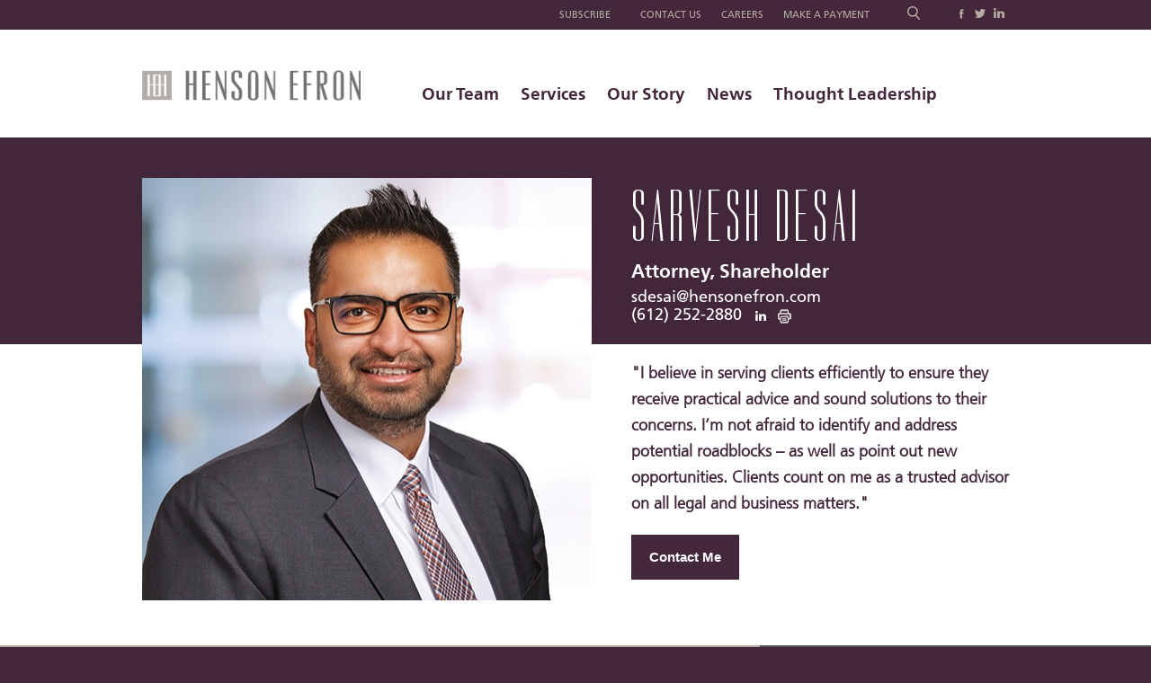

--- FILE ---
content_type: text/html; charset=UTF-8
request_url: https://hensonefron.sites1.jaspin.website/attorneys/sarvesh-desai/
body_size: 15232
content:
<!DOCTYPE html>
<!--[if lt IE 7]>      <html class="no-js lt-ie9 lt-ie8 lt-ie7"> <![endif]-->
<!--[if IE 7]>         <html class="no-js lt-ie9 lt-ie8"> <![endif]-->
<!--[if IE 8]>         <html class="no-js lt-ie9"> <![endif]-->
<!--[if gt IE 8]><!--> <html class="no-js"> <!--<![endif]-->

<html dir="ltr" lang="en-US"
	prefix="og: https://ogp.me/ns#" >
<head>
<meta charset="UTF-8" />
<meta http-equiv="X-UA-Compatible" content="IE=edge,chrome=1">
<meta name="viewport" content="width=device-width, initial-scale=1" />
<link rel="preload" href="/wp-content/themes/hensonefron_clean-start-master/webfonts/26FB6D_0_0.woff" as="font" crossorigin="anonymous">
<link rel="preload" href="/wp-content/themes/hensonefron_clean-start-master/webfonts/ftb-webfont.woff" as="font" crossorigin="anonymous">
<link rel="preload" href="/wp-content/themes/hensonefron_clean-start-master/webfonts/26FB6D_1_0.woff" as="font" crossorigin="anonymous">
<link rel="stylesheet" href="https://cdnjs.cloudflare.com/ajax/libs/font-awesome/4.7.0/css/font-awesome.min.css">
<link href="https://fonts.googleapis.com/css?family=Dorsa" rel="stylesheet"> 
<link rel="stylesheet" type="text/css" media="all" href="https://hensonefron.sites1.jaspin.website/wp-content/themes/hensonefron_clean-start-master/style.css" />

<script src="https://hensonefron.sites1.jaspin.website/wp-content/themes/hensonefron_clean-start-master/js/vendor/modernizr-2.6.2-respond-1.1.0.min.js"></script>

		<!-- All in One SEO 4.2.7.1 - aioseo.com -->
		<title>Sarvesh Desai – Business Law Attorney | Henson Efron – Minneapolis Law Firm</title>
		<meta name="description" content="I appreciate a collaborative environment where we work together to achieve a common goal. The team approach at Henson Efron allows us to maximize our potential and effectively serve our clients. I like to dig deep to ensure mutual understanding of the true issues. When the crux of the issue is clear, we are most" />
		<meta name="robots" content="max-image-preview:large" />
		<meta name="google-site-verification" content="WaPKbSFoNtZz7xZW4EKf8_Z4A1tAoczGg2DuNPa8qgk" />
		<meta name="keywords" content="desai,business formation,structuring and joint ventures,entrepreneurs and emerging businesses,family-owned businesses and succession planning,intellectual property registration,licensing,and enforcement,mergers and acquisitions,securities" />
		<link rel="canonical" href="https://hensonefron.sites1.jaspin.website/attorneys/sarvesh-desai/" />
		<meta name="generator" content="All in One SEO (AIOSEO) 4.2.7.1 " />
		<meta property="og:locale" content="en_US" />
		<meta property="og:site_name" content="Henson Efron – Minneapolis Law Firm" />
		<meta property="og:type" content="article" />
		<meta property="og:title" content="Sarvesh Desai – Business Law Attorney | Henson Efron – Minneapolis Law Firm" />
		<meta property="og:description" content="I appreciate a collaborative environment where we work together to achieve a common goal. The team approach at Henson Efron allows us to maximize our potential and effectively serve our clients. I like to dig deep to ensure mutual understanding of the true issues. When the crux of the issue is clear, we are most" />
		<meta property="og:url" content="https://hensonefron.sites1.jaspin.website/attorneys/sarvesh-desai/" />
		<meta property="og:image" content="https://hensonefron.sites1.jaspin.website/wp-content/uploads/2019/10/Sarvesh-Desai-500x469-1.jpg" />
		<meta property="og:image:secure_url" content="https://hensonefron.sites1.jaspin.website/wp-content/uploads/2019/10/Sarvesh-Desai-500x469-1.jpg" />
		<meta property="og:image:width" content="500" />
		<meta property="og:image:height" content="469" />
		<meta property="article:published_time" content="2019-10-10T15:46:37+00:00" />
		<meta property="article:modified_time" content="2023-04-11T16:12:44+00:00" />
		<meta name="twitter:card" content="summary_large_image" />
		<meta name="twitter:site" content="@hensonefron" />
		<meta name="twitter:title" content="Sarvesh Desai – Business Law Attorney | Henson Efron – Minneapolis Law Firm" />
		<meta name="twitter:description" content="I appreciate a collaborative environment where we work together to achieve a common goal. The team approach at Henson Efron allows us to maximize our potential and effectively serve our clients. I like to dig deep to ensure mutual understanding of the true issues. When the crux of the issue is clear, we are most" />
		<meta name="twitter:image" content="https://hensonefron.sites1.jaspin.website/wp-content/uploads/2019/10/Sarvesh-Desai-500x469-1.jpg" />
		<meta name="google" content="nositelinkssearchbox" />
		<script type="application/ld+json" class="aioseo-schema">
			{"@context":"https:\/\/schema.org","@graph":[{"@type":"BreadcrumbList","@id":"https:\/\/hensonefron.sites1.jaspin.website\/attorneys\/sarvesh-desai\/#breadcrumblist","itemListElement":[{"@type":"ListItem","@id":"https:\/\/hensonefron.sites1.jaspin.website\/#listItem","position":1,"item":{"@type":"WebPage","@id":"https:\/\/hensonefron.sites1.jaspin.website\/","name":"Home","description":"First call you make\u2014last law firm you hire. We deliver smart solutions. We champion your cause. Nationally Recognized by Our Peers","url":"https:\/\/hensonefron.sites1.jaspin.website\/"},"nextItem":"https:\/\/hensonefron.sites1.jaspin.website\/attorneys\/sarvesh-desai\/#listItem"},{"@type":"ListItem","@id":"https:\/\/hensonefron.sites1.jaspin.website\/attorneys\/sarvesh-desai\/#listItem","position":2,"item":{"@type":"WebPage","@id":"https:\/\/hensonefron.sites1.jaspin.website\/attorneys\/sarvesh-desai\/","name":"Sarvesh Desai","description":"I appreciate a collaborative environment where we work together to achieve a common goal. The team approach at Henson Efron allows us to maximize our potential and effectively serve our clients. I like to dig deep to ensure mutual understanding of the true issues. When the crux of the issue is clear, we are most","url":"https:\/\/hensonefron.sites1.jaspin.website\/attorneys\/sarvesh-desai\/"},"previousItem":"https:\/\/hensonefron.sites1.jaspin.website\/#listItem"}]},{"@type":"Organization","@id":"https:\/\/hensonefron.sites1.jaspin.website\/#organization","name":"Henson Efron","url":"https:\/\/hensonefron.sites1.jaspin.website\/","logo":{"@type":"ImageObject","url":"https:\/\/hensonefron.sites1.jaspin.website\/wp-content\/uploads\/2021\/03\/HensonEfronLogo_600x600_RGB.png","@id":"https:\/\/hensonefron.sites1.jaspin.website\/#organizationLogo","width":2460,"height":1092,"caption":"henson efron logo"},"image":{"@id":"https:\/\/hensonefron.sites1.jaspin.website\/#organizationLogo"},"sameAs":["https:\/\/twitter.com\/hensonefron"],"contactPoint":{"@type":"ContactPoint","telephone":"+16123392500","contactType":"Customer Support"}},{"@type":"WebPage","@id":"https:\/\/hensonefron.sites1.jaspin.website\/attorneys\/sarvesh-desai\/#webpage","url":"https:\/\/hensonefron.sites1.jaspin.website\/attorneys\/sarvesh-desai\/","name":"Sarvesh Desai \u2013 Business Law Attorney | Henson Efron \u2013 Minneapolis Law Firm","description":"I appreciate a collaborative environment where we work together to achieve a common goal. The team approach at Henson Efron allows us to maximize our potential and effectively serve our clients. I like to dig deep to ensure mutual understanding of the true issues. When the crux of the issue is clear, we are most","inLanguage":"en-US","isPartOf":{"@id":"https:\/\/hensonefron.sites1.jaspin.website\/#website"},"breadcrumb":{"@id":"https:\/\/hensonefron.sites1.jaspin.website\/attorneys\/sarvesh-desai\/#breadcrumblist"},"author":"https:\/\/hensonefron.sites1.jaspin.website\/author\/admin\/#author","creator":"https:\/\/hensonefron.sites1.jaspin.website\/author\/admin\/#author","image":{"@type":"ImageObject","url":"https:\/\/hensonefron.sites1.jaspin.website\/wp-content\/uploads\/2019\/10\/Sarvesh-Desai-500x469-1.jpg","@id":"https:\/\/hensonefron.sites1.jaspin.website\/#mainImage","width":500,"height":469},"primaryImageOfPage":{"@id":"https:\/\/hensonefron.sites1.jaspin.website\/attorneys\/sarvesh-desai\/#mainImage"},"datePublished":"2019-10-10T15:46:37-05:00","dateModified":"2023-04-11T16:12:44-05:00"},{"@type":"WebSite","@id":"https:\/\/hensonefron.sites1.jaspin.website\/#website","url":"https:\/\/hensonefron.sites1.jaspin.website\/","name":"Henson Efron \u2013 Minneapolis Law Firm","alternateName":"Henson Efron","description":"Delivering Smart Legal Solutions","inLanguage":"en-US","publisher":{"@id":"https:\/\/hensonefron.sites1.jaspin.website\/#organization"}}]}
		</script>
		<!-- All in One SEO -->

<link rel='dns-prefetch' href='//ajax.googleapis.com' />
<link rel='dns-prefetch' href='//s.w.org' />
<link rel="alternate" type="application/rss+xml" title="Henson Efron – Minneapolis Law Firm &raquo; Feed" href="https://hensonefron.sites1.jaspin.website/feed/" />
<link rel="alternate" type="application/rss+xml" title="Henson Efron – Minneapolis Law Firm &raquo; Comments Feed" href="https://hensonefron.sites1.jaspin.website/comments/feed/" />
		<script type="text/javascript">
			window._wpemojiSettings = {"baseUrl":"https:\/\/s.w.org\/images\/core\/emoji\/13.0.1\/72x72\/","ext":".png","svgUrl":"https:\/\/s.w.org\/images\/core\/emoji\/13.0.1\/svg\/","svgExt":".svg","source":{"concatemoji":"https:\/\/hensonefron.sites1.jaspin.website\/wp-includes\/js\/wp-emoji-release.min.js?ver=5.6.16"}};
			!function(e,a,t){var n,r,o,i=a.createElement("canvas"),p=i.getContext&&i.getContext("2d");function s(e,t){var a=String.fromCharCode;p.clearRect(0,0,i.width,i.height),p.fillText(a.apply(this,e),0,0);e=i.toDataURL();return p.clearRect(0,0,i.width,i.height),p.fillText(a.apply(this,t),0,0),e===i.toDataURL()}function c(e){var t=a.createElement("script");t.src=e,t.defer=t.type="text/javascript",a.getElementsByTagName("head")[0].appendChild(t)}for(o=Array("flag","emoji"),t.supports={everything:!0,everythingExceptFlag:!0},r=0;r<o.length;r++)t.supports[o[r]]=function(e){if(!p||!p.fillText)return!1;switch(p.textBaseline="top",p.font="600 32px Arial",e){case"flag":return s([127987,65039,8205,9895,65039],[127987,65039,8203,9895,65039])?!1:!s([55356,56826,55356,56819],[55356,56826,8203,55356,56819])&&!s([55356,57332,56128,56423,56128,56418,56128,56421,56128,56430,56128,56423,56128,56447],[55356,57332,8203,56128,56423,8203,56128,56418,8203,56128,56421,8203,56128,56430,8203,56128,56423,8203,56128,56447]);case"emoji":return!s([55357,56424,8205,55356,57212],[55357,56424,8203,55356,57212])}return!1}(o[r]),t.supports.everything=t.supports.everything&&t.supports[o[r]],"flag"!==o[r]&&(t.supports.everythingExceptFlag=t.supports.everythingExceptFlag&&t.supports[o[r]]);t.supports.everythingExceptFlag=t.supports.everythingExceptFlag&&!t.supports.flag,t.DOMReady=!1,t.readyCallback=function(){t.DOMReady=!0},t.supports.everything||(n=function(){t.readyCallback()},a.addEventListener?(a.addEventListener("DOMContentLoaded",n,!1),e.addEventListener("load",n,!1)):(e.attachEvent("onload",n),a.attachEvent("onreadystatechange",function(){"complete"===a.readyState&&t.readyCallback()})),(n=t.source||{}).concatemoji?c(n.concatemoji):n.wpemoji&&n.twemoji&&(c(n.twemoji),c(n.wpemoji)))}(window,document,window._wpemojiSettings);
		</script>
		<style type="text/css">
img.wp-smiley,
img.emoji {
	display: inline !important;
	border: none !important;
	box-shadow: none !important;
	height: 1em !important;
	width: 1em !important;
	margin: 0 .07em !important;
	vertical-align: -0.1em !important;
	background: none !important;
	padding: 0 !important;
}
</style>
	<link rel='stylesheet' id='wp-block-library-css'  href='https://hensonefron.sites1.jaspin.website/wp-includes/css/dist/block-library/style.min.css?ver=5.6.16' type='text/css' media='all' />
<link rel='stylesheet' id='columns-css'  href='https://hensonefron.sites1.jaspin.website/wp-content/plugins/columns/columns.css?ver=5.6.16' type='text/css' media='all' />
<script type='text/javascript' src='https://ajax.googleapis.com/ajax/libs/jquery/1.9.0/jquery.min.js?ver=5.6.16' id='jquery-js'></script>
<link rel="https://api.w.org/" href="https://hensonefron.sites1.jaspin.website/wp-json/" /><link rel="EditURI" type="application/rsd+xml" title="RSD" href="https://hensonefron.sites1.jaspin.website/xmlrpc.php?rsd" />
<link rel="wlwmanifest" type="application/wlwmanifest+xml" href="https://hensonefron.sites1.jaspin.website/wp-includes/wlwmanifest.xml" /> 
<meta name="generator" content="WordPress 5.6.16" />
<link rel='shortlink' href='https://hensonefron.sites1.jaspin.website/?p=11323' />
<link rel="alternate" type="application/json+oembed" href="https://hensonefron.sites1.jaspin.website/wp-json/oembed/1.0/embed?url=https%3A%2F%2Fhensonefron.sites1.jaspin.website%2Fattorneys%2Fsarvesh-desai%2F" />
<link rel="alternate" type="text/xml+oembed" href="https://hensonefron.sites1.jaspin.website/wp-json/oembed/1.0/embed?url=https%3A%2F%2Fhensonefron.sites1.jaspin.website%2Fattorneys%2Fsarvesh-desai%2F&#038;format=xml" />
<style type="text/css">.recentcomments a{display:inline !important;padding:0 !important;margin:0 !important;}</style><style type="text/css">.broken_link, a.broken_link {
	text-decoration: line-through;
}</style><link rel="icon" href="https://hensonefron.sites1.jaspin.website/wp-content/uploads/2021/01/HE_Icon-143x143.png" sizes="32x32" />
<link rel="icon" href="https://hensonefron.sites1.jaspin.website/wp-content/uploads/2021/01/HE_Icon.png" sizes="192x192" />
<link rel="apple-touch-icon" href="https://hensonefron.sites1.jaspin.website/wp-content/uploads/2021/01/HE_Icon.png" />
<meta name="msapplication-TileImage" content="https://hensonefron.sites1.jaspin.website/wp-content/uploads/2021/01/HE_Icon.png" />
<style>button#responsive-menu-button,
#responsive-menu-container {
    display: none;
    -webkit-text-size-adjust: 100%;
}

@media screen and (max-width:800px) {

    #responsive-menu-container {
        display: block;
        position: fixed;
        top: 0;
        bottom: 0;
        z-index: 99998;
        padding-bottom: 5px;
        margin-bottom: -5px;
        outline: 1px solid transparent;
        overflow-y: auto;
        overflow-x: hidden;
    }

    #responsive-menu-container .responsive-menu-search-box {
        width: 100%;
        padding: 0 2%;
        border-radius: 2px;
        height: 50px;
        -webkit-appearance: none;
    }

    #responsive-menu-container.push-left,
    #responsive-menu-container.slide-left {
        transform: translateX(-100%);
        -ms-transform: translateX(-100%);
        -webkit-transform: translateX(-100%);
        -moz-transform: translateX(-100%);
    }

    .responsive-menu-open #responsive-menu-container.push-left,
    .responsive-menu-open #responsive-menu-container.slide-left {
        transform: translateX(0);
        -ms-transform: translateX(0);
        -webkit-transform: translateX(0);
        -moz-transform: translateX(0);
    }

    #responsive-menu-container.push-top,
    #responsive-menu-container.slide-top {
        transform: translateY(-100%);
        -ms-transform: translateY(-100%);
        -webkit-transform: translateY(-100%);
        -moz-transform: translateY(-100%);
    }

    .responsive-menu-open #responsive-menu-container.push-top,
    .responsive-menu-open #responsive-menu-container.slide-top {
        transform: translateY(0);
        -ms-transform: translateY(0);
        -webkit-transform: translateY(0);
        -moz-transform: translateY(0);
    }

    #responsive-menu-container.push-right,
    #responsive-menu-container.slide-right {
        transform: translateX(100%);
        -ms-transform: translateX(100%);
        -webkit-transform: translateX(100%);
        -moz-transform: translateX(100%);
    }

    .responsive-menu-open #responsive-menu-container.push-right,
    .responsive-menu-open #responsive-menu-container.slide-right {
        transform: translateX(0);
        -ms-transform: translateX(0);
        -webkit-transform: translateX(0);
        -moz-transform: translateX(0);
    }

    #responsive-menu-container.push-bottom,
    #responsive-menu-container.slide-bottom {
        transform: translateY(100%);
        -ms-transform: translateY(100%);
        -webkit-transform: translateY(100%);
        -moz-transform: translateY(100%);
    }

    .responsive-menu-open #responsive-menu-container.push-bottom,
    .responsive-menu-open #responsive-menu-container.slide-bottom {
        transform: translateY(0);
        -ms-transform: translateY(0);
        -webkit-transform: translateY(0);
        -moz-transform: translateY(0);
    }

    #responsive-menu-container,
    #responsive-menu-container:before,
    #responsive-menu-container:after,
    #responsive-menu-container *,
    #responsive-menu-container *:before,
    #responsive-menu-container *:after {
         box-sizing: border-box;
         margin: 0;
         padding: 0;
    }

    #responsive-menu-container #responsive-menu-search-box,
    #responsive-menu-container #responsive-menu-additional-content,
    #responsive-menu-container #responsive-menu-title {
        padding: 25px 5%;
    }

    #responsive-menu-container #responsive-menu,
    #responsive-menu-container #responsive-menu ul {
        width: 100%;
    }
    #responsive-menu-container #responsive-menu ul.responsive-menu-submenu {
        display: none;
    }

    #responsive-menu-container #responsive-menu ul.responsive-menu-submenu.responsive-menu-submenu-open {
         display: block;
    }

    #responsive-menu-container #responsive-menu ul.responsive-menu-submenu-depth-1 a.responsive-menu-item-link {
        padding-left:10%;
    }

    #responsive-menu-container #responsive-menu ul.responsive-menu-submenu-depth-2 a.responsive-menu-item-link {
        padding-left:15%;
    }

    #responsive-menu-container #responsive-menu ul.responsive-menu-submenu-depth-3 a.responsive-menu-item-link {
        padding-left:20%;
    }

    #responsive-menu-container #responsive-menu ul.responsive-menu-submenu-depth-4 a.responsive-menu-item-link {
        padding-left:25%;
    }

    #responsive-menu-container #responsive-menu ul.responsive-menu-submenu-depth-5 a.responsive-menu-item-link {
        padding-left:30%;
    }

    #responsive-menu-container li.responsive-menu-item {
        width: 100%;
        list-style: none;
    }

    #responsive-menu-container li.responsive-menu-item a {
        width: 100%;
        display: block;
        text-decoration: none;
        
        position: relative;
    }


     #responsive-menu-container #responsive-menu li.responsive-menu-item a {            padding: 0 5%;    }

    #responsive-menu-container .responsive-menu-submenu li.responsive-menu-item a {            padding: 0 5%;    }

    #responsive-menu-container li.responsive-menu-item a .fa {
        margin-right: 15px;
    }

    #responsive-menu-container li.responsive-menu-item a .responsive-menu-subarrow {
        position: absolute;
        top: 0;
        bottom: 0;
        text-align: center;
        overflow: hidden;
    }

    #responsive-menu-container li.responsive-menu-item a .responsive-menu-subarrow  .fa {
        margin-right: 0;
    }

    button#responsive-menu-button .responsive-menu-button-icon-inactive {
        display: none;
    }

    button#responsive-menu-button {
        z-index: 99999;
        display: none;
        overflow: hidden;
        outline: none;
    }

    button#responsive-menu-button img {
        max-width: 100%;
    }

    .responsive-menu-label {
        display: inline-block;
        font-weight: 600;
        margin: 0 5px;
        vertical-align: middle;
    }

    .responsive-menu-label .responsive-menu-button-text-open {
        display: none;
    }

    .responsive-menu-accessible {
        display: inline-block;
    }

    .responsive-menu-accessible .responsive-menu-box {
        display: inline-block;
        vertical-align: middle;
    }

    .responsive-menu-label.responsive-menu-label-top,
    .responsive-menu-label.responsive-menu-label-bottom
    {
        display: block;
        margin: 0 auto;
    }

    button#responsive-menu-button {
        padding: 0 0;
        display: inline-block;
        cursor: pointer;
        transition-property: opacity, filter;
        transition-duration: 0.15s;
        transition-timing-function: linear;
        font: inherit;
        color: inherit;
        text-transform: none;
        background-color: transparent;
        border: 0;
        margin: 0;
        overflow: visible;
    }

    .responsive-menu-box {
        width:25px;
        height:19px;
        display: inline-block;
        position: relative;
    }

    .responsive-menu-inner {
        display: block;
        top: 50%;
        margin-top:-1.5px;
    }

    .responsive-menu-inner,
    .responsive-menu-inner::before,
    .responsive-menu-inner::after {
         width:25px;
         height:3px;
         background-color:#44273a;
         border-radius: 4px;
         position: absolute;
         transition-property: transform;
         transition-duration: 0.15s;
         transition-timing-function: ease;
    }

    .responsive-menu-open .responsive-menu-inner,
    .responsive-menu-open .responsive-menu-inner::before,
    .responsive-menu-open .responsive-menu-inner::after {
        background-color:#ffffff;
    }

    button#responsive-menu-button:hover .responsive-menu-inner,
    button#responsive-menu-button:hover .responsive-menu-inner::before,
    button#responsive-menu-button:hover .responsive-menu-inner::after,
    button#responsive-menu-button:hover .responsive-menu-open .responsive-menu-inner,
    button#responsive-menu-button:hover .responsive-menu-open .responsive-menu-inner::before,
    button#responsive-menu-button:hover .responsive-menu-open .responsive-menu-inner::after,
    button#responsive-menu-button:focus .responsive-menu-inner,
    button#responsive-menu-button:focus .responsive-menu-inner::before,
    button#responsive-menu-button:focus .responsive-menu-inner::after,
    button#responsive-menu-button:focus .responsive-menu-open .responsive-menu-inner,
    button#responsive-menu-button:focus .responsive-menu-open .responsive-menu-inner::before,
    button#responsive-menu-button:focus .responsive-menu-open .responsive-menu-inner::after {
        background-color:#b5aba4;
    }

    .responsive-menu-inner::before,
    .responsive-menu-inner::after {
         content: "";
         display: block;
    }

    .responsive-menu-inner::before {
         top:-8px;
    }

    .responsive-menu-inner::after {
         bottom:-8px;
    }.responsive-menu-boring .responsive-menu-inner,
.responsive-menu-boring .responsive-menu-inner::before,
.responsive-menu-boring .responsive-menu-inner::after {
    transition-property: none;
}

.responsive-menu-boring.is-active .responsive-menu-inner {
    transform: rotate(45deg);
}

.responsive-menu-boring.is-active .responsive-menu-inner::before {
    top: 0;
    opacity: 0;
}

.responsive-menu-boring.is-active .responsive-menu-inner::after {
    bottom: 0;
    transform: rotate(-90deg);
}
    button#responsive-menu-button {
        width:55px;
        height:55px;
        position:fixed;
        top:15px;right:5%;    }
    button#responsive-menu-button .responsive-menu-box {
        color:#44273a;
    }

    .responsive-menu-open button#responsive-menu-button .responsive-menu-box {
        color:#ffffff;
    }

    .responsive-menu-label {
        color:#ffffff;
        font-size:14px;
        line-height:13px;    }

    button#responsive-menu-button {
        display: inline-block;
        transition: transform 0.5s, background-color 0.5s;
    }        html.responsive-menu-open {
            cursor: pointer;
        }

        #responsive-menu-container {
            cursor: initial;
        }
    #responsive-menu-container {
        width:75%;right: 0;
        transition: transform 0.5s;
        text-align:left;            font-family: 'FrutigerLTCom-BoldCn';            background:#44273a;    }

    #responsive-menu-container #responsive-menu-wrapper {
        background:#44273a;
    }

    #responsive-menu-container #responsive-menu-additional-content {
        color:#ffffff;
    }

    #responsive-menu-container .responsive-menu-search-box {
        background:#ffffff;
        border: 2px solid #dadada;
        color:#333333;
    }

    #responsive-menu-container .responsive-menu-search-box:-ms-input-placeholder {
        color:#c7c7cd;
    }

    #responsive-menu-container .responsive-menu-search-box::-webkit-input-placeholder {
        color:#c7c7cd;
    }

    #responsive-menu-container .responsive-menu-search-box:-moz-placeholder {
        color:#c7c7cd;
        opacity: 1;
    }

    #responsive-menu-container .responsive-menu-search-box::-moz-placeholder {
        color:#c7c7cd;
        opacity: 1;
    }

    #responsive-menu-container .responsive-menu-item-link,
    #responsive-menu-container #responsive-menu-title,
    #responsive-menu-container .responsive-menu-subarrow {
        transition: background-color 0.5s, border-color 0.5s, color 0.5s;
    }

    #responsive-menu-container #responsive-menu-title {
        background-color:#212121;
        color:#ffffff;
        font-size:13px;
        text-align:left;
    }

    #responsive-menu-container #responsive-menu-title a {
        color:#ffffff;
        font-size:13px;
        text-decoration: none;
    }

    #responsive-menu-container #responsive-menu-title a:hover {
        color:#ffffff;
    }

    #responsive-menu-container #responsive-menu-title:hover {
        background-color:#212121;
        color:#ffffff;
    }

    #responsive-menu-container #responsive-menu-title:hover a {
        color:#ffffff;
    }

    #responsive-menu-container #responsive-menu-title #responsive-menu-title-image {
        display: inline-block;
        vertical-align: middle;
        max-width: 100%;
        margin-bottom: 15px;
    }

    #responsive-menu-container #responsive-menu-title #responsive-menu-title-image img {        max-width: 100%;
    }

    #responsive-menu-container #responsive-menu > li.responsive-menu-item:first-child > a {
        border-top:1px solid #988a89;
    }

    #responsive-menu-container #responsive-menu li.responsive-menu-item .responsive-menu-item-link {
        font-size:20px;
    }

    #responsive-menu-container #responsive-menu li.responsive-menu-item a {
        line-height:40px;
        border-bottom:1px solid #988a89;
        color:#988a89;
        background-color:#44273a;            height:40px;    }

    #responsive-menu-container #responsive-menu li.responsive-menu-item a:hover {
        color:#988a89;
        background-color:#44273a;
        border-color:#988a89;
    }

    #responsive-menu-container #responsive-menu li.responsive-menu-item a:hover .responsive-menu-subarrow {
        color:#ffffff;
        border-color:#44273a;
        background-color:#44273a;
    }

    #responsive-menu-container #responsive-menu li.responsive-menu-item a:hover .responsive-menu-subarrow.responsive-menu-subarrow-active {
        color:#ffffff;
        border-color:#44273a;
        background-color:#44273a;
    }

    #responsive-menu-container #responsive-menu li.responsive-menu-item a .responsive-menu-subarrow {right: 0;
        height:40px;
        line-height:40px;
        width:40px;
        color:#ffffff;        border-left:1px solid #44273a;
        background-color:#44273a;
    }

    #responsive-menu-container #responsive-menu li.responsive-menu-item a .responsive-menu-subarrow.responsive-menu-subarrow-active {
        color:#ffffff;
        border-color:#44273a;
        background-color:#44273a;
    }

    #responsive-menu-container #responsive-menu li.responsive-menu-item a .responsive-menu-subarrow.responsive-menu-subarrow-active:hover {
        color:#ffffff;
        border-color:#44273a;
        background-color:#44273a;
    }

    #responsive-menu-container #responsive-menu li.responsive-menu-item a .responsive-menu-subarrow:hover {
        color:#ffffff;
        border-color:#44273a;
        background-color:#44273a;
    }

    #responsive-menu-container #responsive-menu li.responsive-menu-current-item > .responsive-menu-item-link {
        background-color:#44273a;
        color:#988a89;
        border-color:#988a89;
    }

    #responsive-menu-container #responsive-menu li.responsive-menu-current-item > .responsive-menu-item-link:hover {
        background-color:#44273a;
        color:#988a89;
        border-color:#988a89;
    }        #responsive-menu-container #responsive-menu ul.responsive-menu-submenu li.responsive-menu-item .responsive-menu-item-link {                font-family:'FrutigerLTCom-BoldCn';            font-size:20px;
            text-align:left;
        }

        #responsive-menu-container #responsive-menu ul.responsive-menu-submenu li.responsive-menu-item a {                height:40px;            line-height:40px;
            border-bottom:1px solid #988a89;
            color:#988a89;
            background-color:#44273a;
        }

        #responsive-menu-container #responsive-menu ul.responsive-menu-submenu li.responsive-menu-item a:hover {
            color:#988a89;
            background-color:#44273a;
            border-color:#988a89;
        }

        #responsive-menu-container #responsive-menu ul.responsive-menu-submenu li.responsive-menu-item a:hover .responsive-menu-subarrow {
            color:#ffffff;
            border-color:#44273a;
            background-color:#44273a;
        }

        #responsive-menu-container #responsive-menu ul.responsive-menu-submenu li.responsive-menu-item a:hover .responsive-menu-subarrow.responsive-menu-subarrow-active {
            color:#ffffff;
            border-color:#44273a;
            background-color:#44273a;
        }

        #responsive-menu-container #responsive-menu ul.responsive-menu-submenu li.responsive-menu-item a .responsive-menu-subarrow {                left:unset;
                right:0;            height:40px;
            line-height:40px;
            width:40px;
            color:#ffffff;                border-left:1px solid #44273a  !important;
                border-right:unset  !important;            background-color:#44273a;
        }

        #responsive-menu-container #responsive-menu ul.responsive-menu-submenu li.responsive-menu-item a .responsive-menu-subarrow.responsive-menu-subarrow-active {
            color:#ffffff;
            border-color:#44273a;
            background-color:#44273a;
        }

        #responsive-menu-container #responsive-menu ul.responsive-menu-submenu li.responsive-menu-item a .responsive-menu-subarrow.responsive-menu-subarrow-active:hover {
            color:#ffffff;
            border-color:#44273a;
            background-color:#44273a;
        }

        #responsive-menu-container #responsive-menu ul.responsive-menu-submenu li.responsive-menu-item a .responsive-menu-subarrow:hover {
            color:#ffffff;
            border-color:#44273a;
            background-color:#44273a;
        }

        #responsive-menu-container #responsive-menu ul.responsive-menu-submenu li.responsive-menu-current-item > .responsive-menu-item-link {
            background-color:#44273a;
            color:#988a89;
            border-color:#988a89;
        }

        #responsive-menu-container #responsive-menu ul.responsive-menu-submenu li.responsive-menu-current-item > .responsive-menu-item-link:hover {
            background-color:#44273a;
            color:#988a89;
            border-color:#988a89;
        }#mnav {
            display: none !important;
        }}</style><script>jQuery(document).ready(function($) {

    var ResponsiveMenu = {
        trigger: '#responsive-menu-button',
        animationSpeed:500,
        breakpoint:800,
        pushButton: 'off',
        animationType: 'slide',
        animationSide: 'right',
        pageWrapper: '',
        isOpen: false,
        triggerTypes: 'click',
        activeClass: 'is-active',
        container: '#responsive-menu-container',
        openClass: 'responsive-menu-open',
        accordion: 'off',
        activeArrow: '<img alt="" src="https://hensonefron.sites1.jaspin.website/wp-content/uploads/2018/01/submenu-arrow-u.png" />',
        inactiveArrow: '<img alt="" src="https://hensonefron.sites1.jaspin.website/wp-content/uploads/2018/01/submenu-arrow.png" />',
        wrapper: '#responsive-menu-wrapper',
        closeOnBodyClick: 'on',
        closeOnLinkClick: 'off',
        itemTriggerSubMenu: 'off',
        linkElement: '.responsive-menu-item-link',
        subMenuTransitionTime:200,
        openMenu: function() {
            $(this.trigger).addClass(this.activeClass);
            $('html').addClass(this.openClass);
            $('.responsive-menu-button-icon-active').hide();
            $('.responsive-menu-button-icon-inactive').show();
            this.setButtonTextOpen();
            this.setWrapperTranslate();
            this.isOpen = true;
        },
        closeMenu: function() {
            $(this.trigger).removeClass(this.activeClass);
            $('html').removeClass(this.openClass);
            $('.responsive-menu-button-icon-inactive').hide();
            $('.responsive-menu-button-icon-active').show();
            this.setButtonText();
            this.clearWrapperTranslate();
            this.isOpen = false;
        },
        setButtonText: function() {
            if($('.responsive-menu-button-text-open').length > 0 && $('.responsive-menu-button-text').length > 0) {
                $('.responsive-menu-button-text-open').hide();
                $('.responsive-menu-button-text').show();
            }
        },
        setButtonTextOpen: function() {
            if($('.responsive-menu-button-text').length > 0 && $('.responsive-menu-button-text-open').length > 0) {
                $('.responsive-menu-button-text').hide();
                $('.responsive-menu-button-text-open').show();
            }
        },
        triggerMenu: function() {
            this.isOpen ? this.closeMenu() : this.openMenu();
        },
        triggerSubArrow: function(subarrow) {
            var sub_menu = $(subarrow).parent().siblings('.responsive-menu-submenu');
            var self = this;
            if(this.accordion == 'on') {
                /* Get Top Most Parent and the siblings */
                var top_siblings = sub_menu.parents('.responsive-menu-item-has-children').last().siblings('.responsive-menu-item-has-children');
                var first_siblings = sub_menu.parents('.responsive-menu-item-has-children').first().siblings('.responsive-menu-item-has-children');
                /* Close up just the top level parents to key the rest as it was */
                top_siblings.children('.responsive-menu-submenu').slideUp(self.subMenuTransitionTime, 'linear').removeClass('responsive-menu-submenu-open');
                /* Set each parent arrow to inactive */
                top_siblings.each(function() {
                    $(this).find('.responsive-menu-subarrow').first().html(self.inactiveArrow);
                    $(this).find('.responsive-menu-subarrow').first().removeClass('responsive-menu-subarrow-active');
                });
                /* Now Repeat for the current item siblings */
                first_siblings.children('.responsive-menu-submenu').slideUp(self.subMenuTransitionTime, 'linear').removeClass('responsive-menu-submenu-open');
                first_siblings.each(function() {
                    $(this).find('.responsive-menu-subarrow').first().html(self.inactiveArrow);
                    $(this).find('.responsive-menu-subarrow').first().removeClass('responsive-menu-subarrow-active');
                });
            }
            if(sub_menu.hasClass('responsive-menu-submenu-open')) {
                sub_menu.slideUp(self.subMenuTransitionTime, 'linear').removeClass('responsive-menu-submenu-open');
                $(subarrow).html(this.inactiveArrow);
                $(subarrow).removeClass('responsive-menu-subarrow-active');
            } else {
                sub_menu.slideDown(self.subMenuTransitionTime, 'linear').addClass('responsive-menu-submenu-open');
                $(subarrow).html(this.activeArrow);
                $(subarrow).addClass('responsive-menu-subarrow-active');
            }
        },
        menuHeight: function() {
            return $(this.container).height();
        },
        menuWidth: function() {
            return $(this.container).width();
        },
        wrapperHeight: function() {
            return $(this.wrapper).height();
        },
        setWrapperTranslate: function() {
            switch(this.animationSide) {
                case 'left':
                    translate = 'translateX(' + this.menuWidth() + 'px)'; break;
                case 'right':
                    translate = 'translateX(-' + this.menuWidth() + 'px)'; break;
                case 'top':
                    translate = 'translateY(' + this.wrapperHeight() + 'px)'; break;
                case 'bottom':
                    translate = 'translateY(-' + this.menuHeight() + 'px)'; break;
            }
            if(this.animationType == 'push') {
                $(this.pageWrapper).css({'transform':translate});
                $('html, body').css('overflow-x', 'hidden');
            }
            if(this.pushButton == 'on') {
                $('#responsive-menu-button').css({'transform':translate});
            }
        },
        clearWrapperTranslate: function() {
            var self = this;
            if(this.animationType == 'push') {
                $(this.pageWrapper).css({'transform':''});
                setTimeout(function() {
                    $('html, body').css('overflow-x', '');
                }, self.animationSpeed);
            }
            if(this.pushButton == 'on') {
                $('#responsive-menu-button').css({'transform':''});
            }
        },
        init: function() {
            var self = this;
            $(this.trigger).on(this.triggerTypes, function(e){
                e.stopPropagation();
                self.triggerMenu();
            });
            $(this.trigger).mouseup(function(){
                $(self.trigger).blur();
            });
            $('.responsive-menu-subarrow').on('click', function(e) {
                e.preventDefault();
                e.stopPropagation();
                self.triggerSubArrow(this);
            });
            $(window).resize(function() {
                if($(window).width() > self.breakpoint) {
                    if(self.isOpen){
                        self.closeMenu();
                    }
                } else {
                    if($('.responsive-menu-open').length>0){
                        self.setWrapperTranslate();
                    }
                }
            });
            if(this.closeOnLinkClick == 'on') {
                $(this.linkElement).on('click', function(e) {
                    e.preventDefault();
                    /* Fix for when close menu on parent clicks is on */
                    if(self.itemTriggerSubMenu == 'on' && $(this).is('.responsive-menu-item-has-children > ' + self.linkElement)) {
                        return;
                    }
                    old_href = $(this).attr('href');
                    old_target = typeof $(this).attr('target') == 'undefined' ? '_self' : $(this).attr('target');
                    if(self.isOpen) {
                        if($(e.target).closest('.responsive-menu-subarrow').length) {
                            return;
                        }
                        self.closeMenu();
                        setTimeout(function() {
                            window.open(old_href, old_target);
                        }, self.animationSpeed);
                    }
                });
            }
            if(this.closeOnBodyClick == 'on') {
                $(document).on('click', 'body', function(e) {
                    if(self.isOpen) {
                        if($(e.target).closest('#responsive-menu-container').length || $(e.target).closest('#responsive-menu-button').length) {
                            return;
                        }
                    }
                    self.closeMenu();
                });
            }
            if(this.itemTriggerSubMenu == 'on') {
                $('.responsive-menu-item-has-children > ' + this.linkElement).on('click', function(e) {
                    e.preventDefault();
                    self.triggerSubArrow($(this).children('.responsive-menu-subarrow').first());
                });
            }            if (jQuery('#responsive-menu-button').css('display') != 'none') {
                $('#responsive-menu-button,#responsive-menu a.responsive-menu-item-link, #responsive-menu-wrapper input').focus( function() {
                    $(this).addClass('is-active');
                    $('html').addClass('responsive-menu-open');
                    $('#responsive-menu li').css({"opacity": "1", "margin-left": "0"});
                });

                $('#responsive-menu-button, a.responsive-menu-item-link,#responsive-menu-wrapper input').focusout( function() {
                    if ( $(this).last('#responsive-menu-button a.responsive-menu-item-link') ) {
                        $(this).removeClass('is-active');
                        $('html').removeClass('responsive-menu-open');
                    }
                });
            }            $('#responsive-menu a.responsive-menu-item-link').keydown(function(event) {
                console.log( event.keyCode );
                if ( [13,27,32,35,36,37,38,39,40].indexOf( event.keyCode) == -1) {
                    return;
                }
                var link = $(this);
                switch(event.keyCode) {
                    case 13:                        link.click();
                        break;
                    case 27:                        var dropdown = link.parent('li').parents('.responsive-menu-submenu');
                        if ( dropdown.length > 0 ) {
                            dropdown.hide();
                            dropdown.prev().focus();
                        }
                        break;

                    case 32:                        var dropdown = link.parent('li').find('.responsive-menu-submenu');
                        if ( dropdown.length > 0 ) {
                            dropdown.show();
                            dropdown.find('a, input, button, textarea').first().focus();
                        }
                        break;

                    case 35:                        var dropdown = link.parent('li').find('.responsive-menu-submenu');
                        if ( dropdown.length > 0 ) {
                            dropdown.hide();
                        }
                        $(this).parents('#responsive-menu').find('a.responsive-menu-item-link').filter(':visible').last().focus();
                        break;
                    case 36:                        var dropdown = link.parent('li').find('.responsive-menu-submenu');
                        if( dropdown.length > 0 ) {
                            dropdown.hide();
                        }
                        $(this).parents('#responsive-menu').find('a.responsive-menu-item-link').filter(':visible').first().focus();
                        break;
                    case 37:
                    case 38:
                        event.preventDefault();
                        event.stopPropagation();                        if ( link.parent('li').prevAll('li').filter(':visible').first().length == 0) {
                            link.parent('li').nextAll('li').filter(':visible').last().find('a').first().focus();
                        } else {
                            link.parent('li').prevAll('li').filter(':visible').first().find('a').first().focus();
                        }
                        break;
                    case 39:
                    case 40:
                        event.preventDefault();
                        event.stopPropagation();                        if( link.parent('li').nextAll('li').filter(':visible').first().length == 0) {
                            link.parent('li').prevAll('li').filter(':visible').last().find('a').first().focus();
                        } else {
                            link.parent('li').nextAll('li').filter(':visible').first().find('a').first().focus();
                        }
                        break;
                }
            });
        }
    };
    ResponsiveMenu.init();
});</script><noscript><style id="rocket-lazyload-nojs-css">.rll-youtube-player, [data-lazy-src]{display:none !important;}</style></noscript>



		<!-- Global site tag (gtag.js) - Google Analytics -->
		
<script async src="//www.googletagmanager.com/gtag/js?id=UA-24288593-1"></script>
<script>
  window.dataLayer = window.dataLayer || [];
  function gtag(){dataLayer.push(arguments);}
  gtag('js', new Date());

  gtag('config', 'UA-24288593-1');
</script>
<meta name="geo.region" content="US-MN" />
<meta name="geo.placename" content="Minneapolis" />
<meta name="geo.position" content="44.97691;-93.267562" />
<meta name="ICBM" content="44.97691, -93.267562" />

</head>

<body class="attorneys-template-default single single-attorneys postid-11323 responsive-menu-slide-right">
        <!--[if lt IE 7]>
            <p class="chromeframe">You are using an <strong>outdated</strong> browser. Please <a href="http://browsehappy.com/">upgrade your browser</a> or <a href="http://www.google.com/chromeframe/?redirect=true">activate Google Chrome Frame</a> to improve your experience.</p>
        <![endif]-->
<div class="main-wrapp">
<div class="header-container top-header">
<header class="wrapper clearfix">
			<div class="top-menu FrutigerLT-Roman clearfix">
			                <nav>
			
							<div class="menu-main-menu-container"><ul id="tnav" class="menu"><li id="menu-item-8500" class="menu-item menu-item-type-custom menu-item-object-custom menu-item-8500"><a target="_blank" rel="noopener" href="https://hensonefron.us4.list-manage.com/subscribe?u=5240913cf386ccf3a69ae33b0&#038;id=e0d1e1b12c%20">Subscribe</a></li>
<li id="menu-item-4763" class="menu-item menu-item-type-post_type menu-item-object-page menu-item-4763"><a href="https://hensonefron.sites1.jaspin.website/contact-us/">Contact Us</a></li>
<li id="menu-item-13513" class="menu-item menu-item-type-post_type menu-item-object-page menu-item-13513"><a href="https://hensonefron.sites1.jaspin.website/careers/">Careers</a></li>
<li id="menu-item-8372" class="menu-item menu-item-type-post_type menu-item-object-page menu-item-8372"><a href="https://hensonefron.sites1.jaspin.website/make-a-payment/">Make a Payment</a></li>
</ul></div>                </nav>
				
				<div class="header-search-social">
                <img src="https://hensonefron.sites1.jaspin.website/wp-content/themes/hensonefron_clean-start-master/img/btn-search.png" alt="Search" id="search-toggle">
                <form id="search-form" action="/"><input name="s" type="text" value="Search the site" onfocus="if(this.value == 'Search the site') { this.value = ''; }" onblur="if(this.value == '') { this.value = 'Search the site'; }"></form>
				<form  id="subscribe-form" action="https://hensonefron.us4.list-manage.com/subscribe?u=5240913cf386ccf3a69ae33b0&amp;id=e0d1e1b12c" method="post" id="mc-embedded-subscribe-form" name="mc-embedded-subscribe-form" class="validate" target="_blank" novalidate=""><input type="email" value="Join our Email List" name="EMAIL" class="email" id="mce-EMAIL" placeholder="email address" required="" onfocus="if(this.value == 'Join our Email List') { this.value = ''; }" onblur="if(this.value == '') { this.value = 'Join our Email List'; }"><input name="Submit" type="submit" value="»"></form> 
				<a href="https://www.facebook.com/HensonEfron/" target="_blank"><img src="https://hensonefron.sites1.jaspin.website/wp-content/themes/hensonefron_clean-start-master/img/btn-facebook.png" alt="Facebook"></a>				
				<a href="https://twitter.com/HensonEfron" target="_blank"><img src="https://hensonefron.sites1.jaspin.website/wp-content/themes/hensonefron_clean-start-master/img/btn-twitter.png" alt="Twitter"></a>
				<a href="https://www.linkedin.com/company/81820?trk=tyah" target="_blank"><img src="https://hensonefron.sites1.jaspin.website/wp-content/themes/hensonefron_clean-start-master/img/btn-linkedin.png" alt="LinkedIn"></a>
				</div>
				
				
				
			</div></header></div>
        <div class="header-container" id="main-header">
            <header class="wrapper clearfix">
			<div class="logo-menu FrutigerLTCom-BoldCn">
                <span class="title"><a href="https://hensonefron.sites1.jaspin.website/" class="logo"><img src="https://hensonefron.sites1.jaspin.website/wp-content/themes/hensonefron_clean-start-master/img/Henson-and-Efron-brand.png" alt="Henson Efron - Minneapolis Law Firm" style="padding-top:30px"></a></span>
                <nav>
				<div class="menu-main-menu-new-container"><ul id="mnav" class="menu"><li id="menu-item-8504" class="menu-item menu-item-type-custom menu-item-object-custom menu-item-8504"><a href="/attorneys">Our Team</a></li>
<li id="menu-item-8505" class="menu-item menu-item-type-custom menu-item-object-custom menu-item-has-children menu-item-8505"><a href="/services">Services</a>
<ul class="sub-menu">
	<li id="menu-item-8508" class="menu-item menu-item-type-taxonomy menu-item-object-practicegroup current-attorneys-ancestor current-menu-parent current-attorneys-parent menu-item-8508"><a href="https://hensonefron.sites1.jaspin.website/practicegroup/business-law/">Business Law</a></li>
	<li id="menu-item-8506" class="menu-item menu-item-type-taxonomy menu-item-object-practicegroup menu-item-8506"><a href="https://hensonefron.sites1.jaspin.website/practicegroup/litigation/">Litigation</a></li>
	<li id="menu-item-8511" class="menu-item menu-item-type-taxonomy menu-item-object-practicegroup menu-item-8511"><a href="https://hensonefron.sites1.jaspin.website/practicegroup/tax/">Tax</a></li>
	<li id="menu-item-8507" class="menu-item menu-item-type-taxonomy menu-item-object-practicegroup menu-item-8507"><a href="https://hensonefron.sites1.jaspin.website/practicegroup/family-law/">Family Law</a></li>
	<li id="menu-item-8509" class="menu-item menu-item-type-taxonomy menu-item-object-practicegroup menu-item-8509"><a href="https://hensonefron.sites1.jaspin.website/practicegroup/estate-planning-trust-and-probate/">Estate, Trust and Probate</a></li>
	<li id="menu-item-8510" class="menu-item menu-item-type-taxonomy menu-item-object-practicegroup menu-item-8510"><a href="https://hensonefron.sites1.jaspin.website/practicegroup/real-estate/">Real Estate</a></li>
</ul>
</li>
<li id="menu-item-8503" class="menu-item menu-item-type-post_type menu-item-object-page menu-item-has-children menu-item-8503"><a href="https://hensonefron.sites1.jaspin.website/the-firm/">Our Story</a>
<ul class="sub-menu">
	<li id="menu-item-8515" class="menu-item menu-item-type-post_type menu-item-object-page menu-item-8515"><a href="https://hensonefron.sites1.jaspin.website/the-firm/history/">History</a></li>
	<li id="menu-item-8513" class="menu-item menu-item-type-post_type menu-item-object-page menu-item-8513"><a href="https://hensonefron.sites1.jaspin.website/the-firm/community-involvement/">Community</a></li>
	<li id="menu-item-8516" class="menu-item menu-item-type-post_type menu-item-object-page menu-item-8516"><a href="https://hensonefron.sites1.jaspin.website/the-firm/legal-netlink-alliance/">Netlink Alliance</a></li>
	<li id="menu-item-8512" class="menu-item menu-item-type-post_type menu-item-object-page menu-item-8512"><a href="https://hensonefron.sites1.jaspin.website/the-firm/awards-honors/">Awards &#038; Honors</a></li>
</ul>
</li>
<li id="menu-item-8502" class="menu-item menu-item-type-taxonomy menu-item-object-category menu-item-8502"><a href="https://hensonefron.sites1.jaspin.website/category/news/">News</a></li>
<li id="menu-item-8618" class="menu-item menu-item-type-taxonomy menu-item-object-category menu-item-8618"><a href="https://hensonefron.sites1.jaspin.website/category/news/articles-insights/">Thought Leadership</a></li>
</ul></div>                   <!-- <ul>
                        <li><a href="#">Business Law</a></li>
                        <li><a href="#">Litigation</a></li>
                        <li><a href="#">Tax</a></li>
                        <li><a href="#">Family Law</a></li>
                        <li><a href="#">EstatE, Trust & Probate</a></li>
                        <li><a href="#">Real Estate</a></li>
                    </ul>-->
                </nav></div>
            </header>
        </div>


<div class="main-container single-attorney-background">
  <div class="main wrapper clearfix">
    <div class="main-inner-left FrutigerLT-Roman bio print-bio" style="position:relative">
	 		<img src="https://hensonefron.sites1.jaspin.website/wp-content/uploads/2019/10/Sarvesh-Desai-500x469-1.jpg" width="500" height="470" class="bioimage" alt="Sarvesh Desai - Henson Efron Attorney, Shareholder" title="Sarvesh Desai">

    </div>
    <div class="main-inner-right name-bio">
	      <div class="bio-info">
	  <h1>Sarvesh Desai<strong>Attorney, Shareholder</strong></h1>		 
	  
	          <div style="margin-top:1px; " class="att-contact">
          <p> 
            <a href="mailto:sdesai@hensonefron.com">sdesai@hensonefron.com</a><br>
            (612) 252-2880 <a href="http://www.linkedin.com/in/sarveshdesai" target="_blank"><img src="https://hensonefron.sites1.jaspin.website/wp-content/themes/hensonefron_clean-start-master/img/ico-ln.png" width="12" height="11" alt="LinkedIn" class="lin"></a><a href="https://hensonefron.sites1.jaspin.website/convertpdf.php?bio=1&attorneys=sarvesh-desai"><img src="https://hensonefron.sites1.jaspin.website/wp-content/themes/hensonefron_clean-start-master/img/ico-pdf.png" alt="Pdf print"></a>	</p>
        </div>
		
      </div>
      
<h2 class="FrutigerLT-Light short-bio"><p><strong>"I believe in serving clients efficiently to ensure they receive practical advice and sound solutions to their concerns. I’m not afraid to identify and address potential roadblocks – as well as point out new opportunities. Clients count on me as a trusted advisor on all legal and business matters."</strong></p>
</h2>
<a href="mailto:sdesai@hensonefron.com" class="contact-me-bio-btn">Contact Me</a>
    </div>




  </div>
  

  <!-- #main --> 

</div>
<!-- #main-container -->  <div class="main clearfix" style="overflow: hidden;">

  <div class="main-inner-left attorney-left">
  
  			  
  <main>
  
  <input id="tab0" type="radio" name="tabs" checked>
  <label for="tab0">About Me</label>
   <input id="tab2" type="radio" name="tabs">
  <label for="tab2">Credentials</label>
    
  <input id="tab3" type="radio" name="tabs">
  <label for="tab3">Associations</label>
    
  <input id="tab4" type="radio" name="tabs">
  <label for="tab4">Thought Leadership</label>
  
  <section id="content0">
 			<p><strong>I appreciate a collaborative environment where we work together to <span>achieve</span> a common goal. The team approach at Henson Efron allows us to maximize our potential and effectively serve our clients. I like to dig deep to ensure mutual understanding of the true issues. When the crux of the issue is clear, we are most efficient in providing relevant solutions to meet our clients&#8217; objectives.</strong></p>
<p>I have a broad spectrum of experience working with companies: small and large, local and international, start-ups and established entities. I am well-versed and able to deal with the legal issues surrounding mergers and acquisitions, contracting, intellectual property, and licensing, among other things. Prior to law school, I worked as an engineer in a pharmaceutical company’s manufacturing plant. That experience has helped me better relate to my clients&#8217; legal and business needs.</p>
<p>As part of the Business Law Practice group at Henson Efron, I focus on the following areas:</p>
<ul>
<li>mergers and acquisitions</li>
<li>intellectual property</li>
<li>licensing</li>
<li>privacy</li>
<li>entity formation and organization</li>
<li>securities</li>
</ul>
<p>My greatest strength is my analytical approach. I truly enjoy taking things apart and putting them back together to restore order. By asking a lot of questions, I can better understand the context within the big picture and deliver effective solutions for my clients. In many ways, my engineering background serves me well in business law. I know how to go beyond the surface, look at the data, assess obstacles and determine the best path forward.</p>
<p><strong>CLIENTS SAY:</strong></p>
<p>“Sarvesh is calm, inquisitive, diligent and warm.”</p>
<p>“Sarvesh is a strong client advocate with a steady and assured demeanor that inspires confidence.”</p>
<p>“He is a great team player and communicator, who is adept at connecting with people and solving problems.”</p>
<p>“Sarvesh brings integrity and intelligence to every conversation.”</p>
<p>“You can count on Sarvesh to take a firm stance on matters of importance and bridge the gap among different points of view.”</p>
<p>“I believe Sarvesh is better informed, better prepared, more resourceful and more responsive than most people. His focus and follow-through are superb.”</p>
			<div><div><img class="alignleft wp-image-14497" src="https://hensonefron.sites1.jaspin.website/wp-content/uploads/2020/10/Kathy-Godfrey-FullFrame-154x154-1.jpg" alt="" width="100" height="100" /><strong>ASSISTANT</strong></div>
<div><strong>Kathy Godfrey</strong></div>
<div>(612) 252-2836</div>
<div><strong><img class="size-full wp-image-8541 alignnone" src="https://hensonefron.sites1.jaspin.website/wp-content/uploads/2013/06/ico-mail.png" alt="" width="14" height="10" /> <a href="mailto:kgodfrey@hensonefron.com">kgodfrey@hensonefron.com</a></strong></div></div><br><br>
  </section>
  <section id="content1">
    </section>    
  <section id="content2">
  <strong>EDUCATION</strong>
<ul>
 	<li>J.D., <em>magna cum laude</em>, University of Minnesota Law School, 2014
Concentration in business law, intellectual property and technology law</li>
 	<li>B.S., Bioengineering, University of Illinois (Chicago), 2006</li>
</ul>
<strong>BAR ADMISSION</strong>
<ul>
 	<li>Minnesota</li>
</ul>
<strong>PAST EMPLOYMENT
</strong>
<ul>
 	<li>DLA Piper (Minneapolis), Corporate Associate 2016-2019</li>
 	<li>Dorsey &amp; Whitney, (Minneapolis), Corporate Associate, 2014-2016</li>
 	<li>UnitedHealth Group, (Minnetonka), Summer Legal Intern, 2012</li>
 	<li>Baxter Healthcare (Illinois), Senior Engineer, 2006-2011</li>
</ul>
<strong>HONORS
</strong>
<ul>
 	<li>2022 Attorney of The Year, <em>Minnesota Lawyer</em></li>
 	<li>Selected for inclusion in <em>Minnesota Super Lawyers–Rising Stars</em>® Edition, 2021–2022</li>
 	<li>Recognized in the 2021 Edition of Best Lawyers: Ones to Watch: Business Organizations (including LLCs and Partnerships); 2022-2023: Business Organizations (including LLCs and Partnerships), Corporate Law, Mergers and Acquisitions Law</li>
 	<li><span>2020 Up &amp; Coming Attorney Honoree,</span><span> </span><em>Minnesota Lawyer,</em><span> </span><span>2020</span></li>
 	<li>North Star Lawyer, Honored by Minnesota State Bar Association for commitment to pro bono service, 2019</li>
</ul>  </section>
    
  <section id="content3">
  <strong>PROFESSIONAL </strong>
<ul>
 	<li>Minnesota State Bar Association</li>
 	<li>American Bar Association</li>
 	<li>National Asian Pacific American Bar Association</li>
</ul>
<strong>COMMUNITY</strong>
<ul>
 	<li>Juvenile Justice Advocates International, Board Member</li>
 	<li>University of Minnesota Alumni Association, Student Engagement Committee</li>
</ul>
<strong>PERSONAL
</strong>
<ul>
 	<li>Conversational in Hindi and Guajarati, with a working knowledge of Spanish</li>
 	<li>Enjoy basketball, travel and time with family</li>
</ul>  </section>
    
  <section id="content4">
  <strong>ARTICLES &amp; PRESENTATIONS</strong>
<ul>
 	<li><span>Co-Presenter, Minnesota CLE: “Asset Sales A to Z: Drafting the Purchase Agreement,” 2022</span></li>
 	<li>Co-Presenter, “Representing the Buyer in an Asset Purchase – The Nuts and Bolts of the Purchase Agreement &amp; Closing Checklist,” 2022</li>
 	<li><span>Co-Presenter, Minnesota CLE Business Law Institute: “<a href="https://www.minncle.org/materials/seminars/359021.pdf">Purchase &amp; Sale of a Business – Key Pre-Deal Matters: Letters of Intent, Non-Disclosure Agreements and Due Diligence</a>,” 2021</span></li>
 	<li><span>Co-Presenter, Minnesota CLE Business Law Institute: “<a href="https://www.minncle.org/materials/seminars/308820.pdf">Purchase and Sale of a Small Business</a>,” 2020</span></li>
 	<li>Co-Author, "<a href="https://hensonefron.sites1.jaspin.website/protect-yourself-and-your-employees-from-identify-theft-during-covid-19/">Protect Yourself and Your Employees From Identity Theft During COVID-19</a>," Henson Efron Thought Leadership, October 2020</li>
</ul>  </section>
    
</main>
  
  
  </div>
  
  
  
  
  
  
  <div class="main-inner-right attorney-right">
  
        <div class="clearfix">
	          <h2>SERVICES</h2>
<ul class='practice-areas'><li><a href="https://hensonefron.sites1.jaspin.website/practicegroup/business-law/">Business Law</a><ul><li><a href="https://hensonefron.sites1.jaspin.website/practicegroup/business-formation-structuring-and-joint-ventures/">Business Formation, Structuring and Joint Ventures</a></li><li><a href="https://hensonefron.sites1.jaspin.website/practicegroup/entrepreneurs-and-emerging-businesses/">Entrepreneurs and Emerging Businesses</a></li><li><a href="https://hensonefron.sites1.jaspin.website/practicegroup/family-owned-businesses-and-succession-planning/">Family-Owned Businesses and Succession Planning</a></li><li><a href="https://hensonefron.sites1.jaspin.website/practicegroup/intellectual-property-and-licensing/">Intellectual Property Registration, Licensing, and Enforcement</a></li><li><a href="https://hensonefron.sites1.jaspin.website/practicegroup/mergers-acquisitions-ma/">Mergers &amp; Acquisitions (M&amp;A)</a></li><li><a href="https://hensonefron.sites1.jaspin.website/practicegroup/securities/">Securities</a></li></ul></ul>	 		</div>
		<div class="badges">		<h2>TOP HONORS</h2>
		<!-- begin super lawyers badge -->
<div data-slbadge="v1-rsbadge-blue" style="width: 180px; height: 150px; border-radius: 12px; font-family: arial, sans-serif; color: gray; text-align: center;">

<script async type="text/javascript" src="https://www.superlawyers.com/static/sl-badge/v1/load.min.js"></script><a class="slbadge_profileurl" title="View the profile of Minnesota Mergers &amp; Acquisitions Attorney Sarvesh Desai" href="https://profiles.superlawyers.com/minnesota/minneapolis/lawyer/sarvesh-desai/9454190f-ff2a-4c45-ba51-9d882d83e99c.html?npcmp=rsb:badge:sl_badge:9454190f-ff2a-4c45-ba51-9d882d83e99c:main&amp;utm_source=9454190f-ff2a-4c45-ba51-9d882d83e99c&amp;utm_campaign=v1-rsbadge-blue&amp;utm_content=profile">Sarvesh Desai</a>
<div style="margin-top: 6px;">

Rated by Super Lawyers

loading ...

</div>
</div>
<!-- end super lawyers badge -->

<a href="https://www.bestlawyers.com/lawyers/sarvesh-desai/274903"></a><a href="https://www.bestlawyers.com/lawyers/sarvesh-desai/274903"><img src="https://hensonefron.sites1.jaspin.website/wp-content/uploads/2019/10/bl-otw-generic.png" alt="bl-otw-generic" width="200" height="129" class="alignnone size-full wp-image-12761" /></a>

<a href="https://minnlawyer.com/2020/09/12/2020-up-coming-attorneys-sarvesh-desai/"><img src="https://hensonefron.sites1.jaspin.website/wp-content/uploads/2019/10/UpComing-badge-2020-396x270.png" alt="" width="223" height="153" class="alignnone wp-image-12654 " /></a>

<img src="https://hensonefron.sites1.jaspin.website/wp-content/uploads/2019/10/download-2.png" alt="download" width="244" height="118" class="alignnone wp-image-12765" />      </div></div>
  
  
  </div>

</div>
</div>

			<div class="push"></div>        </div>
		        <div class="footer-container">
            <footer class="wrapper clearfix">
                <div class="footer-info FrutigerLT-Roman">
					<div class="logof"><a href="/" class="logof"><img src="https://hensonefron.sites1.jaspin.website/wp-content/themes/hensonefron_clean-start-master/img/logo-footer.png" alt="Henson & Efron logo" style="padding-right:33px;vertical-align: middle;"></a></div>
					<div class="footer-col" style="margin-top:2px"><a href="https://goo.gl/maps/PumRGJcQz2TTg2tu6" target="_blank">225 South 6th St, Suite 1600 • Minneapolis, MN 55402</a><br>©2023 Henson & Efron, P.A., All Rights Reserved. <a href="/disclaimer/">DISCLAIMER</a></div><div class="footer-col"><a href="mailto:firm@hensonefron.com" class="footer-email-icon"><img src="https://hensonefron.sites1.jaspin.website/wp-content/themes/hensonefron_clean-start-master/img/ico-email.png" alt="Email icon"></a> <a href="tel:612.339.2500" class="footer-phone-icon"><img src="https://hensonefron.sites1.jaspin.website/wp-content/themes/hensonefron_clean-start-master/img/ico-phone.png" alt="Phone icon"></a> (612) 339-2500</div></div>
            </footer>
        </div>

        <script src="//ajax.googleapis.com/ajax/libs/jquery/1.9.1/jquery.min.js"></script>
        <script>window.jQuery || document.write('<script src="js/vendor/jquery-1.9.1.min.js"><\/script>');</script>

        <script src="https://hensonefron.sites1.jaspin.website/wp-content/themes/hensonefron_clean-start-master/js/main.js"></script>


		
		
 
				<script src="https://hensonefron.sites1.jaspin.website/wp-content/themes/hensonefron_clean-start-master/js/jquery.cycle.all.js" type="text/javascript"></script>					<!--<script src="//malsup.github.com/jquery.cycle.all.js" type="text/javascript"></script>-->
			<script type="text/javascript" charset="utf-8">
				$('#slider').cycle({fx:  'fade',timeout: 9000,speed:   300,random: 0,width: '100%',height: '100%',fit: 1,slideResize: true,containerResize: true}); 
				$('#news-slider').cycle({fx:  'fade', speed:  'fast', width: '95%', timeout: 0, next:   '#next2',    prev:   '#prev2' }); 
		</script>


<button id="responsive-menu-button"  tabindex="1"
        class="responsive-menu-button responsive-menu-boring responsive-menu-accessible"
        type="button"
        aria-label="Menu">
    <span class="responsive-menu-box"><span class="responsive-menu-inner"></span>
    </span></button><div id="responsive-menu-container" class="slide-right">
    <div id="responsive-menu-wrapper" role="navigation" aria-label="main-menu-new"><ul id="responsive-menu" role="menubar" aria-label="main-menu-new" ><li id="responsive-menu-item-8504" class=" menu-item menu-item-type-custom menu-item-object-custom responsive-menu-item"  role="none"><a href="/attorneys" class="responsive-menu-item-link" tabindex="1" role="menuitem">Our Team</a></li><li id="responsive-menu-item-8505" class=" menu-item menu-item-type-custom menu-item-object-custom menu-item-has-children responsive-menu-item responsive-menu-item-has-children"  role="none"><a href="/services" class="responsive-menu-item-link" tabindex="1" role="menuitem">Services<div class="responsive-menu-subarrow"><img alt="" src="https://hensonefron.sites1.jaspin.website/wp-content/uploads/2018/01/submenu-arrow.png" /></div></a><ul aria-label='Services' role='menu' class='responsive-menu-submenu responsive-menu-submenu-depth-1'><li id="responsive-menu-item-8508" class=" menu-item menu-item-type-taxonomy menu-item-object-practicegroup current-attorneys-ancestor current-menu-parent current-attorneys-parent responsive-menu-item responsive-menu-item-current-parent"  role="none"><a href="https://hensonefron.sites1.jaspin.website/practicegroup/business-law/" class="responsive-menu-item-link" tabindex="1" role="menuitem">Business Law</a></li><li id="responsive-menu-item-8506" class=" menu-item menu-item-type-taxonomy menu-item-object-practicegroup responsive-menu-item"  role="none"><a href="https://hensonefron.sites1.jaspin.website/practicegroup/litigation/" class="responsive-menu-item-link" tabindex="1" role="menuitem">Litigation</a></li><li id="responsive-menu-item-8511" class=" menu-item menu-item-type-taxonomy menu-item-object-practicegroup responsive-menu-item"  role="none"><a href="https://hensonefron.sites1.jaspin.website/practicegroup/tax/" class="responsive-menu-item-link" tabindex="1" role="menuitem">Tax</a></li><li id="responsive-menu-item-8507" class=" menu-item menu-item-type-taxonomy menu-item-object-practicegroup responsive-menu-item"  role="none"><a href="https://hensonefron.sites1.jaspin.website/practicegroup/family-law/" class="responsive-menu-item-link" tabindex="1" role="menuitem">Family Law</a></li><li id="responsive-menu-item-8509" class=" menu-item menu-item-type-taxonomy menu-item-object-practicegroup responsive-menu-item"  role="none"><a href="https://hensonefron.sites1.jaspin.website/practicegroup/estate-planning-trust-and-probate/" class="responsive-menu-item-link" tabindex="1" role="menuitem">Estate, Trust and Probate</a></li><li id="responsive-menu-item-8510" class=" menu-item menu-item-type-taxonomy menu-item-object-practicegroup responsive-menu-item"  role="none"><a href="https://hensonefron.sites1.jaspin.website/practicegroup/real-estate/" class="responsive-menu-item-link" tabindex="1" role="menuitem">Real Estate</a></li></ul></li><li id="responsive-menu-item-8503" class=" menu-item menu-item-type-post_type menu-item-object-page menu-item-has-children responsive-menu-item responsive-menu-item-has-children"  role="none"><a href="https://hensonefron.sites1.jaspin.website/the-firm/" class="responsive-menu-item-link" tabindex="1" role="menuitem">Our Story<div class="responsive-menu-subarrow"><img alt="" src="https://hensonefron.sites1.jaspin.website/wp-content/uploads/2018/01/submenu-arrow.png" /></div></a><ul aria-label='Our Story' role='menu' class='responsive-menu-submenu responsive-menu-submenu-depth-1'><li id="responsive-menu-item-8515" class=" menu-item menu-item-type-post_type menu-item-object-page responsive-menu-item"  role="none"><a href="https://hensonefron.sites1.jaspin.website/the-firm/history/" class="responsive-menu-item-link" tabindex="1" role="menuitem">History</a></li><li id="responsive-menu-item-8513" class=" menu-item menu-item-type-post_type menu-item-object-page responsive-menu-item"  role="none"><a href="https://hensonefron.sites1.jaspin.website/the-firm/community-involvement/" class="responsive-menu-item-link" tabindex="1" role="menuitem">Community</a></li><li id="responsive-menu-item-8516" class=" menu-item menu-item-type-post_type menu-item-object-page responsive-menu-item"  role="none"><a href="https://hensonefron.sites1.jaspin.website/the-firm/legal-netlink-alliance/" class="responsive-menu-item-link" tabindex="1" role="menuitem">Netlink Alliance</a></li><li id="responsive-menu-item-8512" class=" menu-item menu-item-type-post_type menu-item-object-page responsive-menu-item"  role="none"><a href="https://hensonefron.sites1.jaspin.website/the-firm/awards-honors/" class="responsive-menu-item-link" tabindex="1" role="menuitem">Awards &#038; Honors</a></li></ul></li><li id="responsive-menu-item-8502" class=" menu-item menu-item-type-taxonomy menu-item-object-category responsive-menu-item"  role="none"><a href="https://hensonefron.sites1.jaspin.website/category/news/" class="responsive-menu-item-link" tabindex="1" role="menuitem">News</a></li><li id="responsive-menu-item-8618" class=" menu-item menu-item-type-taxonomy menu-item-object-category responsive-menu-item"  role="none"><a href="https://hensonefron.sites1.jaspin.website/category/news/articles-insights/" class="responsive-menu-item-link" tabindex="1" role="menuitem">Thought Leadership</a></li></ul><div id="responsive-menu-additional-content">			                <nav>
			
							<div class="menu-main-menu-container"><ul id="tnav" class="menu"><li id="menu-item-8500" class="menu-item menu-item-type-custom menu-item-object-custom menu-item-8500"><a href="http://hensonefron.us4.list-manage.com/subscribe?u=5240913cf386ccf3a69ae33b0&id=e0d1e1b12c " target="_blank">Subscribe</a></li>
<li id="menu-item-4763" class="menu-item menu-item-type-post_type menu-item-object-page menu-item-has-children menu-item-4763"><a href="/contact-us/">Contact us</a></li>
<li id="menu-item-8373" class="menu-item menu-item-type-post_type menu-item-object-page menu-item-8372"><a href="/careers/">Careers</a></li>
<li id="menu-item-8372" class="menu-item menu-item-type-post_type menu-item-object-page menu-item-8372"><a href="/make-a-payment/">Make a Payment</a></li>
</ul></div>                </nav>
				
				<div class="header-search-social">
               		<a href="https://www.facebook.com/HensonEfron/" target="_blank"><img src="https://hensonefron.sites1.jaspin.website/wp-content/themes/hensonefron_clean-start-master/img/btn-facebook.png" alt="Facebook"></a>				
				<a href="https://twitter.com/HensonEfron" target="_blank"><img src="https://hensonefron.sites1.jaspin.website/wp-content/themes/hensonefron_clean-start-master/img/btn-twitter.png" alt="Twitter"></a>
				<a href="http://www.linkedin.com/company/81820?trk=tyah" target="_blank"><img src="https://hensonefron.sites1.jaspin.website/wp-content/themes/hensonefron_clean-start-master/img/btn-linkedin.png" alt="LinkedIn"></a><br>
 <img src="https://hensonefron.sites1.jaspin.website/wp-content/themes/hensonefron_clean-start-master/img/btn-search.png" alt="Search" id="search-toggle">
                <form id="search-form" action="/"><input name="s" value="Search the site" onfocus="if(this.value == 'Search the site') { this.value = ''; }" onblur="if(this.value == '') { this.value = 'Search the site'; }" type="text"></form>
				<form id="subscribe-form" action="https://hensonefron.us4.list-manage.com/subscribe?u=5240913cf386ccf3a69ae33b0&id=e0d1e1b12c" method="post" name="mc-embedded-subscribe-form" class="validate" target="_blank" novalidate=""><input value="Join our Email List" name="EMAIL" class="email" id="mce-EMAIL" placeholder="email address" required="" onfocus="if(this.value == 'Join our Email List') { this.value = ''; }" onblur="if(this.value == '') { this.value = 'Join our Email List'; }" type="email"><input name="Submit" value="»" type="submit"></form>   

<br><br>
<a href="tel:612.339.2500" class="footer-phone-icon" style="text-decoration:none;font-size:12px;color:#fff"><img src="https://cdn.shortpixel.ai/client/q_glossy,ret_img/https://hensonefron.sites1.jaspin.website/wp-content/themes/hensonefron_clean-start-master/img/ico-phone.png" alt="Phone icon">  (612) 339-2500</a>

				</div>
				
				
				
			</div>    </div>
</div>
<script type='text/javascript' src='https://hensonefron.sites1.jaspin.website/wp-includes/js/wp-embed.min.js?ver=5.6.16' id='wp-embed-js'></script>
</body>
</html>

--- FILE ---
content_type: text/css
request_url: https://hensonefron.sites1.jaspin.website/wp-content/themes/hensonefron_clean-start-master/style.css
body_size: 749
content:
/*
Theme Name: Clean Start
Theme URI: http://clean-start-theme.com/
Description: Starting point for custom theme making.
Version: 1.1
Author: Ackmann & Dickenson
Author URI: http://ackmanndickenson.com

Tags: clean, basic, starter

The CSS and HTML are released under the GPL:
http://www.opensource.org/licenses/gpl-3.0.html
*/

@import "css/normalize.min.css";
@import "css/main.css";

.main-inner-right-professionals img {margin: 0 4px 4px 0;-ms-interpolation-mode: bicubic;}
.badges-top {position:absolute;right:50px;top:0px}
.badges-top img {padding-left:5px}
.expertise ul li a {text-decoration:none;color:#fff}
.expertise ul li{list-style: disc;line-height: 20px;font-family: 'FrutigerLT-Light';padding-bottom: 5px;padding-top: 0px;}
.expertise ul{padding: 0px;list-style: none;font-family: 'FrutigerLT-Light';font-size: 13px;margin-bottom: 0px;padding-bottom: 0px !important;padding-left:10px}
.attorney-right .badges {margin: .83em 0;}
.single-post a {margin-left:0px !important}
.wpforms-container .wpforms-field-label{color: #555671 !important;text-align: left !important;padding-left: 0px;margin-bottom: 5px;font-size: 1.17em !important;}
.wpforms-container input.wpforms-field-medium, .wpforms-container select.wpforms-field-medium, .wpforms-container .wpforms-field-row.wpforms-field-medium {max-width:100% !important;padding:8px !important}
.wpforms-container button[type="submit"] {

    background: none;
    border: 0;
    font-weight: bold;
	float: right;

}
.maphide a {color:transparent}
.header-search-social {float:none;margin-left:0px}
.practicedescription h2 {font-family: 'Dorsa',sans-serif;font-size: 80px;font-weight: 400;margin: 0;line-height: 87px;text-transform: uppercase;letter-spacing: 5px;}
.proffesional-headshot {height:152px !important}
@media only screen and (max-width: 500px), only screen and (max-device-width: 500px) {
	.proffesional-headshot {height:100px !important}
	#news-slider {height:300px !important;width: 84% !important;margin-right:0px}
}
#news-slider .posts-wrapped {width:100% !important}
.publication-social-share {display:none}


--- FILE ---
content_type: text/css
request_url: https://hensonefron.sites1.jaspin.website/wp-content/themes/hensonefron_clean-start-master/css/main.css
body_size: 11833
content:
/*
 * HTML5 Boilerplate
 *
 * What follows is the result of much research on cross-browser styling.
 * What follows is the result of much research on cross-browser styling.
 * Credit left inline and big thanks to Nicolas Gallagher, Jonathan Neal,
 * Kroc Camen, and the H5BP dev community and team.
 */

/* ==========================================================================
   Base styles: opinionated defaults
   ========================================================================== */
@import url("//hello.myfonts.net/count/26fb6d");

   
   
html,
button,
input,
select,
textarea {
    color: #222;
}

body {
    font-size: 1em;
    line-height: 1.4;
}

/*
 * Remove text-shadow in selection highlight: h5bp.com/i
 * These selection rule sets have to be separate.
 * Customize the background color to match your design.
 */

::-moz-selection {
    background: #b3d4fc;
    text-shadow: none;
}

::selection {
    background: #b3d4fc;
    text-shadow: none;
}

/*
 * A better looking default horizontal rule
 */

hr {
    display: block;
    height: 1px;
    border: 0;
    border-top: 1px solid #ccc;
    margin: 1em 0;
    padding: 0;
}

/*
 * Remove the gap between images and the bottom of their containers: h5bp.com/i/440
 */

img {
    vertical-align: middle;
}

/*
 * Remove default fieldset styles.
 */

fieldset {
    border: 0;
    margin: 0;
    padding: 0;
}

/*
 * Allow only vertical resizing of textareas.
 */

textarea {
    resize: vertical;
}

/* ==========================================================================
   Chrome Frame prompt
   ========================================================================== */

.chromeframe {
    margin: 0.2em 0;
    background: #ccc;
    color: #000;
    padding: 0.2em 0;
}

/* ==========================================================================
   Author's custom styles
   ========================================================================== */
@font-face {font-family: 'FrutigerLT-Light';src: url('//www.hensonefron.com/wp-content/themes/hensonefron_clean-start-master/webfonts/26FB6D_0_0.eot');src: url('//www.hensonefron.com/wp-content/themes/hensonefron_clean-start-master/webfonts/26FB6D_0_0.eot?#iefix') format('embedded-opentype'),url('../webfonts/26FB6D_0_0.woff') format('woff'),url('../webfonts/26FB6D_0_0.ttf') format('truetype');font-display: swap}
@font-face {font-family: 'FrutigerLT-Roman';src: url('//www.hensonefron.com/wp-content/themes/hensonefron_clean-start-master/webfonts/26FB6D_1_0.eot');src: url('//www.hensonefron.com/wp-content/themes/hensonefron_clean-start-master/webfonts/26FB6D_1_0.eot?#iefix') format('embedded-opentype'),url('../webfonts/26FB6D_1_0.woff') format('woff'),url('//www.hensonefron.com/wp-content/themes/hensonefron_clean-start-master/webfonts/26FB6D_1_0.ttf') format('truetype');font-display: swap}
@font-face {font-family: 'FrutigerLTCom-BoldCn';src: url('//www.hensonefron.com/wp-content/themes/hensonefron_clean-start-master/webfonts/ftb-webfont.eot');src: url('//www.hensonefron.com/wp-content/themes/hensonefron_clean-start-master/webfonts/ftb-webfont.eot?#iefix') format('embedded-opentype'),url('../webfonts/ftb-webfont.woff') format('woff'),url('//www.hensonefron.com/wp-content/themes/hensonefron_clean-start-master/webfonts/ftb-webfont.ttf') format('truetype');font-display: swap}
   
  
.FrutigerLT-Light { font-family: FrutigerLT-Light; }
.FrutigerLT-Roman { font-family: FrutigerLT-Roman; }
.FrutigerLTCom-BoldCn { font-family: FrutigerLTCom-BoldCn; }
   
   body {overflow-y: scroll;}
html, body {height: 100%;background:#43273b}
.main-wrapp{/*min-height: 100%;height: auto !important;height: 100%;/*margin: 0 auto -150px*/;background:#fff;z-index:5;position:relative}
.main-container, .main {z-index:5;position:relative}
.push {/*height: 130px;clear: both;margin: 0;*/display:none}
   
   
.wrapper {width:964px;margin:0 auto;}
a:hover{opacity:0.7}
.header-container {position:relative;background-color:rgba(255, 255, 255, .95);height:120px;z-index:100}
.top-header {background-color:#44273a;height:33px;margin-bottom:0;z-index:200;position: -webkit-sticky;position: sticky;
top: 0;width: 100%;}
.top-menu, .logo-menu {text-align:right;}
.top-menu ul {margin:0px}

.top-menu ul li, .logo-menu nav ul li  {display:inline}
.top-menu ul li {margin:0px;padding:0px}
.top-menu ul li a {color:#b5aca6;text-decoration:none;text-transform:uppercase;padding:9px 14px;font-size:11px;display:inline-block;margin-right:-6px}
.top-menu ul li a:hover, .top-menu ul li a:active {/*background:#717075;*/opacity:1 !important;}
.top-menu ul li:first-child a{background:#43273b;margin-right:5px}
.top-menu ul li:first-child a:hover{/*background:#717075 !important;*/}

/* moved the social menu from footer to the top menu */
.top-header .wrapper {position:relative}
.header-search-social {float:left;line-height:30px;margin-left:20px}
.header-search-social div {float:left;margin-right:7px}
.header-search-social a {margin-right:5px;}
.header-search-social form {float:left;}
.header-search-social input[type=text], .attorney-search input[type=text], .main-inner-right-archives input[type=text], .validate  input[type=email]{font-family: FrutigerLTCom-BoldCn;font-size:11px;color:#717174;text-transform:uppercase;padding:5px;border:1px solid #bbb2a6;width:200px;display:initial}
.header-search-social input[type=submit], .attorney-search input[type=submit], .main-inner-right-archives input[type=submit]{font-family: FrutigerLTCom-BoldCn;font-size:18px;background:#717174;border:0px;margin:0 10px 0 3px;padding:0px 5px 4px 5px;color:#fff;display:initial}
#search-toggle {cursor:pointer;margin-right:36px;margin-left:32px}

/* homepage new design styles 22.11.2017 */
body p {font-size:14px;line-height:24px;font-family: FrutigerLT-Light;}
.below-home-header {background-color:#43273b;height:340px;color:#fff;padding:45px 0;}
.below-home-header h1, .attorneys h2, .bio-info h1 {font-family: 'Dorsa', sans-serif;font-size:80px;font-weight:normal;margin:0;line-height: 87px;text-transform: uppercase;letter-spacing:5px}
.below-home-header h3 {font-family: FrutigerLT-Light;font-size:22px;margin:0;font-weight:normal;line-height:33px}
.below-home-header h4 {font-family: FrutigerLT-Light;font-size:17px;margin:0;line-height:70px;letter-spacing:0.012em;font-weight: inherit;}
.below-home-header p {text-align:center;margin:0;padding:0;padding-top:20px}

.news-container {background-color:#eae7e4;margin-top:20px}
.home-services div {width:33.3%;float:left;height:100px;text-align:center;margin:55px 0}
.home-services a {text-decoration:none;padding-bottom:15px}
.home-services a h2 {text-decoration:none;font-size: 18px;font-weight: normal;padding: 0;margin: 0;letter-spacing:1px}
.home-services img {padding-bottom:15px}
 .business_law a, .business_law_sub-menu a, .business_law_toggle {color:#698948; text-decoration:none}
 .litigation a, .litigation_sub-menu a, .litigation_toggle {color:#004987; text-decoration:none}
 .tax a, .tax_sub-menu a, .tax_toggle {color:#55565a; text-decoration:none}
 .family_law a, .family_law_sub-menu a, family_law_toggle {color:#55565a; text-decoration:none}
 .estate_trust_probate a, .estate_trust_probate_sub-menu a, .estate_trust_probate_toggle {color:#698948; text-decoration:none}
 .real_estate a, .real_estate_sub-menu a, .real_estate_toggle {color:#004987; text-decoration:none}
 .thought-leadership-filter {float:left;margin-right:10px}
.thought-leadership-filter, .thought-leadership-filter form select, .thought-leadership-filter form input[type=text] {width:185px;}
.thought-leadership-filter form select, .thought-leadership-filter form input[type=text] {padding:10px;font-family: FrutigerLT-Light;font-size: 12px;text-transform:uppercase}
.thought-leadership-filter form input[type=text] {width:163px;padding-right: 8px;border: 0px;height: 15px;}
.thought-leadership-filter form input[type=submit] {background-color:#fff;border:0px;margin-left:-32px}
.thought-leadership-filter form input {display:inline-block}
.thought-all {width:100% !important}
.ai-thumbnail {width:200px;height:194px}

.core_values ul li {display:inline-block;padding:0 20px}
.core_values {text-align:center}
	#sub_cat {text-transform: uppercase;font-size: 12px;padding: 10px;margin-right: -5px;border: 0px;width:200px;margin-bottom:20px;padding-left:0px}
	#sub_cat_btn {margin-top:2px !important}
	/*.attorney-right div{width:170px}*/
	
	/* The sticky class is added to the header with JS when it reaches its scroll position */
	#main-header {	    
		position: -webkit-sticky;
		position: sticky;
		
	  top: 33px;
	  width: 100%;}
	.sticky {
	    position: -webkit-sticky;
		position: sticky;
	  top: 0;
	  width: 100%;
	  
	}

	/* Add some top padding to the page content to prevent sudden quick movement (as the header gets a new position at the top of the page (position:fixed and top:0) */
	.sticky + .main-container {
	  /*margin-top: 125px;*/
	}
	.page-header {margin-left:710px;margin-top: 160px;color: #fff;font-family: 'Dorsa', sans-serif;font-size: 120px;
font-weight: initial;text-transform:uppercase;letter-spacing:7px}
	.page-header-centered {margin-left:0;text-align:center}
	.LNA-Awards p, .main-services-left p {font-size:13px;line-height:20px}
	.main-inner-right-professionals a:hover {opacity:1 !important}
	
	
	
/* Cross browser select box */

.select-fancy {
  display: inline-block;
  border: 0px solid #e5e5e5;
  position: relative;
  width: 185px;
  overflow: hidden;
  background:#ffffff;
  }
  
 .select-fancy {cursor:pointer} 

  select {
    border: 0;
    outline: 0;
    padding: 10px;
    font-size: 13px;
    width: 120% !important;
    height: 17px;
    color:#000000;
    height:35px;
    text-transform: uppercase;
    
     
    -webkit-user-select: none;
       -moz-user-select: -moz-none;
        -ms-user-select: none;
            user-select: none;
    
    -webkit-appearance: none;
       -moz-appearance: radio-container;
            appearance: none;

  }


.select-fancy-noimage:after {
	
 
    content: '';
    width: 0;
    position: absolute;
    right: 7px;
    top: 50%;
    margin-top: -3px;
    border-width: 6px 4px;
    border-style: solid;
    pointer-events: none;
    border-color: #656565 transparent transparent transparent;

}


/* Cross browser select box */

.logo-menu .title{float:left;margin-top:15px;margin-bottom:0px}
.logo-menu nav{float:left;margin-left:26px;margin-right:-20px;}
.logo-menu ul li a {color:#43273b;text-decoration:none;font-size:19px;padding:12px}
/*.logo-menu ul li:last-child a {padding-right:0px}*/

#wpcf7-f4-o1 input, #wpcf7-f4-o1 textarea {display:inherit;margin-top:10px;background-image:none !important;border:0px; background-color:#eae7e4;padding:15px;width:100%}
#wpcf7-f4-o1 input[type=submit] {width:inherit;background:none;float:right;margin-bottom:35px;padding-right:0px;margin-right:-30px}

.awards_honors {color:#55565a;font-size:13px;margin:40px 0}
.awards_honors p {font-size:14px;line-height:20px}
.awards_honors a {color:#55565a;font-size:14px}
.footer-col {float:left;margin:10px}
.logof {float:left}


@-moz-document url-prefix() {
.logo-menu nav{float:left;margin-left:100px;margin-right:-20px}
}

/*navigation menu */
#tnav, #mnav {
-moz-background-clip:border;
-moz-background-inline-policy:continuous;
-moz-background-origin:padding;
top:0;
right:0;
margin:0;
padding:0;
margin-left:450px;
z-index:1;}

#mnav {margin:47px 0 0 30px}

#tnav, #tnav ul, #mnav, #mnav ul {
list-style-image:none;
list-style-position:outside;
list-style-type:none;

}

#tnav a, #tnav a:hover, #mnav a, #mnav a:hover {
-moz-background-clip:border;
-moz-background-inline-policy:continuous;
-moz-background-origin:padding;
border:medium none;
display:block;
text-decoration:none;
}
#tnav li, #mnav li {
float:left;
list-style-image:none;
list-style-position:outside;
list-style-type:none;

}
#tnav a, #tnav a:visited {
color:#b5aca6;
display:block;

}

#mnav a, #mnav a:visited {
color:#43273b;
display:block;}

#tnav > li:hover a {/*background:#78777c none repeat scroll 0 0;*/color:#fff}
#mnav > li:hover a {background:#44273a none repeat scroll 0 0;opacity:1;color:#fff}

#tnav a:hover, #tnav a:active, .current_page_item a, #home .on, #mnav a:hover, #mnav a:active {
text-decoration:none;
}
#tnav li ul, #mnav li ul {
/*border-bottom:1px solid #6E7073;*/
height:auto;
left:-999em;
z-index:10;

margin:0;
padding:0;
position:absolute;
width:220px;
text-align:left;
font-size:12px;
}
#tnav li li, #mnav li li {
-moz-background-clip:border;
-moz-background-inline-policy:continuous;
-moz-background-origin:padding;

border-left:1px solid #6E7073;
border-right:1px solid #6E7073;
/*border-top:1px solid #e3e3e3;*/
width:220px;
}

#mnav li li {font-family: FrutigerLT-Roman !important;letter-spacing:0px;}

#tnav li li a, #tnav li li a:visited, #mnav li li a, #mnav li li a:visited {
-moz-background-clip:border;
-moz-background-inline-policy:continuous;
-moz-background-origin:padding;
background:url(../img/menu-divider.gif) no-repeat center bottom #78777c !important;
color:#FFFFFF;
font-size:17px;
font-weight:normal;
margin-right:0px;
text-transform:uppercase;
}



#mnav li li a, #mnav li li a:visited{background:url(../img/menu-divider.gif) no-repeat center bottom #44273a !important;background-size: 190px 1px !important;}

#tnav li li:last-child a, #tnav li li:last-child a:visited {background:none #717075 !important}
#mnav li li:last-child a, #mnav li li:last-child a:visited {background:none #43273b !important}

#tnav li li a, #tnav li li a:visited, #tnav li li:last-child a, #tnav li li:last-child a:visited{background-color:#44273a !important}
#tnav li li a:hover, #tnav li li a:active, #mnav li li a:hover, #mnav li li a:active {
-moz-background-clip:border;
-moz-background-inline-policy:continuous;
-moz-background-origin:padding;
background:url(../img/menu-divider.gif) no-repeat center bottom #89878d !important;
background-size: 240px 1px !important;
opacity:1;
}

#mnav li li a:hover, #mnav li li a:active {background:url(../img/menu-divider.gif) no-repeat center bottom #89878d !important;background-size: 240px 1px !important;opacity:1;}

#tnav li li:last-child a:hover, #tnav li li:last-child a:active, #mnav li li:last-child a:hover, #mnav li li:last-child a:active {background:none #89878d !important;}

#tnav li:hover ul, #tnav li li:hover ul, #tnav li li li:hover ul, #tnav li.sfhover ul, #tnav li li.sfhover ul, #tnav li li li.sfhover ul, #mnav li:hover ul, #mnav li li:hover ul, #mnav li li li:hover ul, #mnav li.sfhover ul, #mnav li li.sfhover ul, #mnav li li li.sfhover ul {
left:auto;
}

.pagination {
clear:both;
padding:20px 0;
position:relative;
font-size:11px;
line-height:13px;
text-align:center
}
 
.pagination span, .pagination a {

margin: 2px 2px 2px 0;
padding:6px 9px 5px 9px;
text-decoration:none;
width:auto;
background: #fff !important;
color:#717174 !important;
}
 
.pagination a:hover{
background: #fff;
color:#717174;
}
 
.pagination .current{
padding:6px 9px 5px 9px;
background: #fff;
color:#717174;
}

/*navigation menu */






.main-title, .main-inner-left, main-inner-right {margin-bottom:45px}
.main-image {z-index:8;margin-top:-0px}
.header-slideshow img {object-fit:cover;width:100%;height:525px}
.main-info, .main-inner-right {font-size:12px;color:#43273b;width:400px;line-height:30px;float:left}
.main-info h2{margin-bottom:8px;font-weight:normal}
.button {color:#fff !important;text-transform:uppercase;background:#717174;display:inline-block;padding:3px 10px;line-height:18px;text-decoration:none;font-size:13px;font-family: FrutigerLTCom-BoldCn;}
.main-news, .main-inner-left {width:100%;float:left}
.main-news {width:95%;margin:0 24px}
#prev2, #next2 {margin-top:45px;cursor:pointer}
#prev2 {float:left;margin-left:-50px}
#next2 {float:right;margin-right:-50px}
.main-news {margin-bottom:50px}
.news-item {width:47%;float:left;margin-right:30px;height:120px;}
.news-item .date {font-family: FrutigerLT-Light;font-size:18px;display:block;border-bottom:1px solid #43273b;margin-bottom:10px;}
.news-item .news{font-family: FrutigerLTCom-BoldCn;color:#55565a;font-size:15px;line-height:20px}
.news-item a, .history-community a, .LNA-Awards .fright p a, .LNA-Awards .fleft p a {font-family: FrutigerLT-Light;font-size:15px;text-decoration:none;color:#55565a;letter-spacing:1px}
.history-community a, .LNA-Awards .fright p a, .LNA-Awards .fleft p a {color:#fff}
.news-item .thumbnail {float:left;margin-right:20px}
.news-item .news-content {float:left;width:65%}
.news-item img {width:120px;height:120px}
.newsf a {text-decoration:none;} 
.news-item:last-child{margin-right:0px}
.news-mtitle h3{text-align:center;color:#55565a;font-family: 'FrutigerLTCom-BoldCn';font-weight:normal;font-size:20px;margin-bottom:30px}
.footer-container{background-color:#43273b;color:#fff;bottom: 0px;} 
footer {position:relative}
.footer-info {font-size:11px;padding:26px 0;width:100%;float:left;padding-top: 36px;}
.footer-email-icon {padding-left:50px}
.footer-phone-icon {padding-left:5px}
.attorney-search select {
	padding:5px 5px;
    margin: 0;
    border:1px solid #bbb2a6;
    outline:none;
    display: inline-block;
    -webkit-appearance:none;
    -moz-appearance:none;
    appearance:none;
    cursor:pointer;
	font-family: FrutigerLTCom-BoldCn;font-size:11px;color:#717174;text-transform:uppercase;width:152px;
	border-radius: 0px !important;
}
.sbutton {margin:0 !important;border: 0px;line-height: 40px;margin-bottom: 1px !important;vertical-align: middle;}

.footer-info a {color:#fff}
#search-form {display:none;position:absolute;right:0px;top:33px;z-index:100}
#subscribe-form {display:none;position:absolute;right:225px;top:33px;z-index:9}
#search-form input[type=text]{color:#bbb1a5;z-index:100;display:initial}


.main-inner-left h1 {font-family: FrutigerLTCom-BoldCn;font-size:18px;text-transform:uppercase;font-style:normal;font-weight:100;color:#43273b;margin:-75px 0 20px 0;padding:0px}
.main-inner-left h2 {font-family: FrutigerLT-Light;font-size:18px;font-style:normal;font-weight:100;color:#717174;margin:0px;padding:0px}
.main-inner-left h3 {font-family: FrutigerLT-Light;font-size:14px;text-transform:uppercase;font-style:normal;font-weight:300;color:#43273b;margin:0px;padding:0px}
.main-inner-left {font-size:13px;color:#717174;padding-right:50px;width:514px}
.main-inner-left h4 {font-size:13px;text-transform:uppercase;font-family: FrutigerLTCom-BoldCn;font-weight:lighter;}
.main-inner-left ul {width:100%;padding-left:1.2em;margin-top:10px !important;padding-top:0px !important;list-style-position: unset;
 }
.bio div ul {padding-left:15px}
.news ul {padding-left:2.2em !important;font-family: FrutigerLT-Light;}
.column-group {margin-top:-10px;}
.main-inner-left ul li {line-height:1.5em;/*float:left;width:40%;/*margin-right:20px;*/}
.main-inner-left a, .main-inner-left a:visited {color:#717174;opacity:1;}
.main-inner-left a:hover {color:#43273b;opacity:1;}

.main-inner-right {margin-bottom:45px}
.main-inner-right-professionals, .main-inner-right-related, .main-inner-right-categories, .main-inner-right-archives {float:left;width:300px;line-height:18px}
.main-inner-right-professionals, .main-inner-right-categories {margin-right:30px}
.main-inner-right-professionals h2, .main-inner-right-related h2, .main-inner-right-categories h2, .main-inner-right-archives h2, .featured-professional h2{font-family: FrutigerLT-Light;font-size:18px;font-weight: 100;border-bottom:1px solid #43273b}
.main-inner-right-professionals img {float:left;margin:0 6px 6px 0}
.main-inner-right-related ul, .main-inner-right-categories ul, .main-inner-right-archives ul {list-style:none;padding:0px;margin:0px;color:#8d8d8e;margin-top:20px}
.main-inner-right-related ul li {padding:0 0 10px 0;margin:0px;font-size:13px;}
.main-inner-right-related ul li span .main-inner-right-categories ul li span, .main-inner-right-archives ul li span {text-transform:uppercase;font-family:FrutigerLTCom-BoldCn;font-size:12px;font-weight:100}

.news-by-month {float:left;padding-left:265px;width:auto;font-family: FrutigerLT-Light;font-size:12px}
.news-by-category {float:right;padding-right:235px;width:auto;font-family: FrutigerLT-Light;font-size:12px}
.month_category {background:#b5aca6;text-align:center;margin:0 auto;padding:14px 0}
.month_category h2{padding-top:0px;color:#fff;font-family: FrutigerLTCom-BoldCn;font-size:20px;font-weight:normal;letter-spacing:2px}
.news-by-month select, .news-by-category select {padding: 10px;width: 200px;}
.main-inner-left .news {float:left}
.news-sidebar-hide {display:none}
.news-all {width:100%;padding-right:0px;margin-top:130px}

.core-values-title div h2 {font-family: 'Dorsa', sans-serif;text-align:center;font-size:55px;font-weight:normal;margin:0px;letter-spacing:5px}
.core-values-content, .LNA-Awards {font-size:13px;padding:45px 0}
.core-values-content ul {list-style:none;font-size:21px;text-transform:uppercase;margin:0px;line-height:36px}
.fleft {float:left}
.fright {float:right}
.col2 {width:66.6%}
.col1 {width:32%}
.coleq {width:50%}

.core-values-content .fleft {border-right:1px solid #ccc}
.core-values-content .fleft p {padding-right:40px;}
.history-community h2 {font-family: 'Dorsa', sans-serif;font-size:55px;font-weight:normal;margin:0px;padding-top:40px;letter-spacing:5px}
.history-community p {font-size:22px;line-height:33px;font-weight:normal;font-family:FrutigerLT-Light;padding-right:50px}
.LNA-Awards .fleft {border-right:1px solid #ccc;width:49%}
.LNA-Awards .fleft p {padding-right:40px;}
.LNA-Awards .fright p {padding-left:40px;text-align:center}
.LNA-Awards .fright p img {padding:10px 15px}


#backtotop{position: absolute;left:0px;bottom:10px}
#backtotop a{text-decoration:none;border:0 none;display:block;width:26px;height:30px;}
#backtotop a:hover{opacity:.8;}


.search_attorneys {background-color:#43273b;color:#b5aca6;text-align:center}
.search_attorneys a {color:#b5aca6;text-decoration:none; font-size:20px;letter-spacing:10px;font-family: FrutigerLT-Light;}
.search_attorneys h2 {font-size:20px;letter-spacing:2px}
.attorneys {width:100%;}
.mattorneys {width:1000px}
.attorneys h2 {margin-bottom:15px}
.attorney-search {width:185px}
.attorney {width:250px;margin-right:0px;float:left;height:235px;font-size:14px} 
.attorney .attorney-info-hover {background-color: rgba(255,255,255,.85);margin-top: -235px;height: 160px;padding-top: 75px;position:relative;display:none}
.attorney:hover .attorney-info-hover {display: block;}
.attorney-info-hover a {text-decoration:none;color:#55565a}
.attorney .img-responsive {width:250px;height:235px}
.attorney p {margin:8px 0 16px 0;display:block;height:24px;}
.attorney-left {background:url(../img/bio-tabs-bg.gif) repeat-x top center;background-color:#f0eeed;padding-right:1%;margin-bottom: -99999px;padding-bottom: 99999px;padding-left:19%;width:46%}
.main-services-left {width:39%}
.main-services-right {padding-right: 26% !important;}
.main-services-inner-left {background:none;background-color:#fff;padding-top:50px;padding-left: 18.5%;}
.main-services-inner-left {width:40%}
.main-services-inner-left h1, .main-services-inner-left h2 {display:none}
.main-services-inner-left h3 {color:#55565a;font-size:18px;font-family: FrutigerLTCom-BoldCn;}




.attorney-right {background-color:#55565a;padding:20px;width:250px;color:#fff;margin-bottom: -99999px;padding-bottom: 99999px;padding-left:2.5%;padding-right:14%;float:right;width:17.5%;padding-top:10px}
.alast{margin-right:0px}
.attorney-left #content0 .alignleft {float:left;padding-right:10px}
.attorney-right h2 {font-family: FrutigerLTCom-BoldCn;font-weight:normal;border-bottom:1px solid #fff;width:320px;font-size:18px;letter-spacing:1px}
.attorney-right .badges {margin-top:20px;margin-bottom:20px}
.attorney-right .badges img{padding-bottom:30px}
.attorney-wrap{margin-bottom:40px}
.attorney-search h2{margin-bottom:10px}
.attorney-search a{text-decoration:none;color:#717174;font-family: FrutigerLTCom-BoldCn;padding-right:4px;}
.main-inner-right-professionals a{display:block;width: 100px;height: 94px;float: left;}
.attorney-search form {margin-top:25px}
.attorney-search input[type=text], .main-inner-right-archives input[type=text]{width:140px}
.attorney-search .bypractice{margin-top:20px}
.bypractice, .bylastname {width:250px;float:left} 
.forms_wrapper {width:257px;margin:0 auto;margin-top:20px;margin-bottom:80px}

.attorneys h2 {color:#55565a;text-align:center;margin-top:60px;margin-bottom:45px}
.attorney {text-align:center}
.single-attorneys .short-bio, .single-attorneys .short-bio p {font-weight:100 !important;font-size:18px !important;line-height:29px !important}
.contact-me-bio-btn {display: inline-block;color: #fff;background-color: #43273b;padding: 10px 20px;text-decoration: none;
font-size: 15px;font-weight: bold;margin-top:20px;bottom:0px;left:0px;}
.name-bio {position:relative;height: 515px;margin-bottom: 50px !important;}
.single-attorney-background {background:url(../img/bg-att.gif) repeat-x center top #fff}
.attorney-left p, .attorney-left ul li{font-size:14px;line-height:21px;font-family: FrutigerLT-Light;}
.attorney-left p strong {font-size:14px;font-family: FrutigerLTCom-BoldCn;font-weight: inherit;}


/*#practice, .bylastname input[type=text] {text-transform:uppercase;font-size:12px;padding:10px;margin-right:-5px;border: 0px;} */
.bylastname input[type=text] {margin-right:-1px;line-height:17px}

.testimonial {display:block;background:#eeece9;color:#717174;padding:10px 20px 10px 20px;font-size:16px;line-height:25px;font-weight:100}
.testimonial span {font-size:12px;text-transform:uppercase}


.news .img {margin-right:10px;text-align:center;width:auto}
.news div{float:left;width:360px}
.news div h3 {border-bottom:1px solid #43273b;margin:-5px 10px 0 10px;text-transform:none;font-size:17px}
.news div h2 {margin:-5px 10px 0 10px;text-transform:none;font-size:19px} 
.news div h3 a {text-decoration:none;margin:0px}
.news div p{margin:0px 10px 10px 10px;font-size:14px;font-family: FrutigerLT-Light;}
.news div p span {font-size:14px;line-height:25px}
.news div a {margin-left:10px}
.news div p a {margin-left:0px}
.news-featured-title {margin-bottom:18px !important;display:none}

.newnews {width:48%;float:left;padding-bottom:30px;margin-bottom:20px;border-bottom:1px solid #55565a;margin-right:20px}
.newnews div h3 {height:143px;border-bottom:0px;text-align:left;font-family: FrutigerLTCom-BoldCn;font-weight: inherit;
font-size: 22px;margin-left: 165px;}
.newnews div h3 a {color:#43273b}
.newnews .img {margin-right:10px;text-align:center;width:auto;margin-bottom:30px}
.newnews .img img {float:left}
.newnews div {width:100%;float:none}
.newnews span {font-weight:bold;}
.newnews p, .newnews a {padding:0px;margin:0px !important}
.news-wrapper {width:1010px}
.news-more {font-size:15px;text-decoration:none;letter-spacing:1px;text-transform:uppercase;color:#55565a;font-family: FrutigerLT-Light;}


.main-inner-right-categories ul li, .main-inner-right-archives ul li {padding-bottom:3px}
.main-inner-right-categories ul li a, .main-inner-right-archives ul li a {text-decoration:none;color:#838385;font-family:FrutigerLT-Roman}
.main-inner-right-categories h2, .main-inner-right-archives h2 {margin-bottom:7px}
.main-inner-right-archives form {margin-top:20px}
.main-inner-right-related a {text-decoration:none;color:#838385;font-family:FrutigerLT-Roman}

.featured-professional{background:#eeece9;color:#717174;padding:1px 25px 15px 25px;font-size:16px;line-height:25px;font-weight:100;margin-top:20px}
.featured-professional h2 {color:#43273b}
.featured-professional img {float:left;margin-right:15px;padding-bottom:10px;margin-top:19px}
.featured-professional h3 {font-family: FrutigerLTCom-BoldCn;font-size:16px;font-weight:100;color:#43273b;margin-bottom:5px !important}
.featured-professional p {font-family:FrutigerLT-Roman;font-weight:normal;font-size:12px;line-height:16px;margin-top:0px}
.featured-professional ul {padding-left:10px;font-size:12px;font-family:FrutigerLT-Roman;margin-top:0px}
.featured-professional h2 {margin-bottom:5px}
.bio-info {margin-bottom:40px;width: 430px;}
.bioimage {float:left;margin-top:45px}
.bio-info div {width:205px;float:left}
.bio-info h1 {color:#fff;padding-top:45px}
.bio-info h1 strong  {font-family: FrutigerLTCom-BoldCn;font-size: 21px;font-weight: 100;color:#fff;margin:0px;display:block;padding-top:0px;text-transform: none;letter-spacing: initial;line-height: 35px;}
.bio-info div p{font-family:FrutigerLT-Roman;margin:0px;line-height:20px;vertical-align:middle;color:#fff;font-size: 18px;}
.bio-info div p img {margin-left:10px}
.bio-info div p a {color:#fff;text-decoration:none}
.bio h3 {border-bottom: 1px solid #43273b;font-family: FrutigerLT-Light;font-size: 18px !important;font-weight: 100;margin: 30px 0 5px 0;text-transform:none !important}
.bio:first-child h3 {margin-top:0px} 
.bio {padding-right:30px}
.bio ul li {width:100%}
.practice-areas {padding: 0px;list-style: none;}
.practice-areas a{text-decoration:none;color:#fff;}

.services_category {position:relative;height:113px}
.services_category img{float:left;padding-right:30px;padding-top: 13px;}
.services_category a{text-decoration: none;font-weight: normal;}
.services_category h2 {line-height:116px;display:inline}
.services_category i {position:absolute;right:5%;top:34px;font-size:48px;vertical-align: sub;}
.services_category.estate_trust_probate h2 {display:inline-block;padding-top:15px;line-height:25px}
.odd-cat{background-color:#f4f3f2}
.even-cat{background-color:#e6e6e6}
.cat-left{padding-left:30%}
.cat-right{padding-right:30%} 

.cat-right.services_category i {right: 37%} 

.business_law_sub-menu, .family_law_sub-menu, .real_estate_sub-menu, .litigation_sub-menu, .tax_sub-menu, .estate_trust_probate_sub-menu {padding:10px;padding-left: 30%;}
.litigation_sub-menu, .tax_sub-menu, .estate_trust_probate_sub-menu {padding:10px;padding-right: 30%;}

.odd-cat ul, .even-cat ul {list-style:none}
.odd-cat ul li a, .even-cat ul li a {font-size:17px;font-family: FrutigerLTCom-BoldCn;font-weight:normal}

.odd-cat img, .even-cat img {/*width:22%*/}
.odd-cat i, .even-cat i {cursor:pointer}
.odd-cat .more, .even-cat .more {text-align:right;padding-top:20px;padding-right:10px;}
.odd-cat .more a, .even-cat .more a {font-family: FrutigerLT-Light;font-size: 15px;text-decoration: none;letter-spacing: 1px;}

.main-inner-left a{color:#838385;}

.main-services-left h1, .main-services-left h2 {font-size: 55px;color: #fff;font-family: 'Dorsa', sans-serif;letter-spacing: 5px;margin-top:0px;line-height:78px;text-transform:uppercase}
.main-services-left p {padding-right:50px}
.main-services-left {background-size:1px 77px}
.main-services-right{width:12.5%;padding-left:2.5%}
.main-services-right, .main-services-right h2, .main-services-right a {color:#fff}
.main-services-right h2 {text-transform:uppercase}
.main-inner-right-professionals {margin-top:17px}
.main-inner-right-professionals .professional-name {padding:0 10px;width:80px;height:64px;background-color:rgba(255,255,255,.9);position:absolute;text-align:center;padding-top:30px;text-decoration:none;color:#55565a;display:none;z-index:300}
.main-inner-right-professionals a:hover .professional-name {display:block}

.thought .img {width:110px}
.thought div {width:280px;line-height:20px}
.thought a, .thought a:visited {color:#838385;display:block;margin-top:10px;text-decoration:none}
.thought a:hover {text-decoration:underline;color:#43273b;}
.thought div h3 {font-family: FrutigerLT-Light !important;font-size: 18px;font-style: normal;font-weight: 300;color: #43273b;}
.thought {margin-bottom:12px}
.thought a {font-family:FrutigerLT-Roman;margin:0px !important}
.thought a h3 {margin-left:0px}
.main-inner-right .next, .main-inner-right .prev {float:none}
.main-inner-right .next a, .main-inner-right .prev a, .main-inner-left .prev a, .main-inner-left .next a, .main-inner-left .prev a:visited, .main-inner-left .next a:visited,  .prev a, .next a, .prev a:visited, .next a:visited {color:#fff;text-transform:uppercase;background:#717174;display:inline-block;padding:3px 10px;line-height:18px;text-decoration:none;font-size:14px}

.search-results h2{margin-top:20px;color: #43273b;}
.search-resultsi {width:960px;margin:0 auto;}
.search-resultsi h2 {font-family: FrutigerLTCom-BoldCn;font-size:22px}
.search-results a {text-decoration:none}
.search-resultsi p {font-size: 13px;font-family: FrutigerLT-Light;line-height:24px;}

.lawyerb {display:none}
.print {display:none}
.practice-print {position:relative}
  
/* ==========================================================================
   Helper classes
   ========================================================================== */

/*
 * Image replacement
 */

.ir {
    background-color: transparent;
    border: 0;
    overflow: hidden;
    /* IE 6/7 fallback */
    *text-indent: -9999px;
}

.ir:before {
    content: "";
    display: block;
    width: 0;
    height: 150%;
}

/*
 * Hide from both screenreaders and browsers: h5bp.com/u
 */

.hidden {
    display: none !important;
    visibility: hidden;
}

/*
 * Hide only visually, but have it available for screenreaders: h5bp.com/v
 */

.visuallyhidden {
    border: 0;
    clip: rect(0 0 0 0);
    height: 1px;
    margin: -1px;
    overflow: hidden;
    padding: 0;
    position: absolute;
    width: 1px;
}

/*
 * Extends the .visuallyhidden class to allow the element to be focusable
 * when navigated to via the keyboard: h5bp.com/p
 */

.visuallyhidden.focusable:active,
.visuallyhidden.focusable:focus {
    clip: auto;
    height: auto;
    margin: 0;
    overflow: visible;
    position: static;
    width: auto;
}

/*
 * Hide visually and from screenreaders, but maintain layout
 */

.invisible {
    visibility: hidden;
}

/*
 * Clearfix: contain floats
 *
 * For modern browsers
 * 1. The space content is one way to avoid an Opera bug when the
 *    `contenteditable` attribute is included anywhere else in the document.
 *    Otherwise it causes space to appear at the top and bottom of elements
 *    that receive the `clearfix` class.
 * 2. The use of `table` rather than `block` is only necessary if using
 *    `:before` to contain the top-margins of child elements.
 */

.clearfix:before,
.clearfix:after {
    content: " "; /* 1 */
    display: table; /* 2 */
}

.clearfix:after {
    clear: both;
}

/*
 * For IE 6/7 only
 * Include this rule to trigger hasLayout and contain floats.
 */

.clearfix {
    *zoom: 1;
	clear:both;
}

/* ==========================================================================
   EXAMPLE Media Queries for Responsive Design.
   These examples override the primary ('mobile first') styles.
   Modify as content requires.
   ========================================================================== */

@media only screen and (min-width: 35em) {
    /* Style adjustments for viewports that meet the condition */
}

@media print,
       (-o-min-device-pixel-ratio: 5/4),
       (-webkit-min-device-pixel-ratio: 1.25),
       (min-resolution: 120dpi) {
    /* Style adjustments for high resolution devices */
}

/* ==========================================================================
   Print styles.
   Inlined to avoid required HTTP connection: h5bp.com/r
   ========================================================================== */

@media print {
    * {
        background: transparent !important;
        color: #000 !important; /* Black prints faster: h5bp.com/s */
        box-shadow: none !important;
        text-shadow: none !important;
    }

    a,
    a:visited {
        text-decoration: underline;
    }

    a[href]:after {
        content: " (" attr(href) ")";
    }

    abbr[title]:after {
        content: " (" attr(title) ")";
    }

    /*
     * Don't show links for images, or javascript/internal links
     */

    .ir a:after,
    a[href^="javascript:"]:after,
    a[href^="#"]:after {
        content: "";
    }

    pre,
    blockquote {
        border: 1px solid #999;
        page-break-inside: avoid;
    }

    thead {
        display: table-header-group; /* h5bp.com/t */
    }

    tr,
    img {
        page-break-inside: avoid;
    }

    img {
        max-width: 100% !important;
    }

    @page {
        margin: 0.5cm;
    }

    p,
    h2,
    h3 {
        orphans: 3;
        widows: 3;
    }

    h2,
    h3 {
        page-break-after: avoid;
    }
}
#nav2 {position: absolute;margin-left: 228px;top: 388px;} 
#nav2 a {padding:10px;background:url(../img/control.png) no-repeat center center;line-height: 0; font-size: 0; color: transparent; }
.aiauthors a {text-decoration:none;color:#55565a;}
.aitags {color:#43273b}
.aititle a, .aititle a:visited {color:#43273b}
.aititle a:hover {color:#717174}
.aititle a{font-family: FrutigerLTCom-BoldCn;;font-size:22px;color:#43273b;}
.ai-single {padding: 30px 0;border-bottom: 1px solid #ababab;}
.ai-more {font-size:15px;text-decoration:none;letter-spacing:1px}
.ai-full-image img {width:1010px;height:405px}
.thought-back-button a{color:#fff;text-decoration:none;text-transform:uppercase;font-size:15px;letter-spacing:1px}
.thought-leadership-single {background-color:#43273b;line-height:58px}
.single-news-title {background-color:#43273b;line-height:170px;text-align:center;margin-bottom:60px}
.single-news-title h1 {font-family: 'Dorsa', sans-serif;font-size:87px;font-weight:normal;text-transform: uppercase;letter-spacing:3px;padding:0px;margin:0px;color:#fff}
.news-single-back {text-decoration:none;text-transform:uppercase;font-size:15px;letter-spacing:1px}
.news-single {width:100%}
.news-single .news {margin-top:30px;margin-bottom:50px}
.news-single .news div {width:70%}
.news-single .news div h3 {border-bottom:0px;font-size:22px !important;color:#43273b;font-family: 'FrutigerLTCom-BoldCn';}
.news-single .news .img {width:260px;margin-right:20px}
.news-single-date {margin:20px 10px !important; color:#55565a;font-family: 'FrutigerLTCom-BoldCn'}
.news-single .news p {font-family: 'FrutigerLT-Light';font-size: 14px;line-height: 20px;}
.news-single .news ul {font-family: 'FrutigerLT-Light';font-size: 14px;list-style-position: inside;}
.news-single .news p a {font-family: 'FrutigerLTCom-BoldCn';color:#43273b;text-decoration:none}
.search-results h1 {font-family: FrutigerLTCom-BoldCn;font-size: 18px;text-transform: uppercase;font-style: normal;font-weight: 100;color: #43273b;margin: 55px 0 20px 0;padding: 0px;}
.ai-single div {width:70%}

/* tabs css */

main {
  min-width: 320px;
  max-width: 100%;
  margin: 0 auto;
  background: #b5aca6;
}

section {
  display: none;
  border-top: 1px solid #ddd;
  padding:20px;
  background:#f0eeed;
}

input {
  display: none;
}

label {
  display: inline-block;
  margin: 0 0 -1px;
  padding: 15px 15px;
  font-weight: 100;
  font-family: 'FrutigerLT-Light';
  text-align: center;
  color: #fff;
  border: 1px solid transparent;
  line-height: 7px;
	margin-top: 20px;
	padding-bottom: 6px;
	font-size:17px;
}

label:hover {
  color: #888;
  cursor: pointer;
}

input:checked + label {
  color: #55565a;

  /*border-top: 2px solid orange;*/
	border:0px;
  background:#f0eeed;
  font-size:18px;
  font-family: 'FrutigerLTCom-BoldCn';
  text-transform:uppercase;
  padding-bottom: 10px;
  letter-spacing:2px;
  
}
#tab0:checked ~ #content0,
#tab1:checked ~ #content1,
#tab2:checked ~ #content2,
#tab3:checked ~ #content3,
#tab4:checked ~ #content4 {
  display: block;
}




.services-inner-adjust {padding-left:17.5%;padding-top:30px}
.name-bio {width:420px}
.name-bio, .bio {margin-bottom:0px}
.short-bio {margin-top: 30px;margin-bottom:0px}
.short-bio p {margin-bottom:0px}
.careers {width:100%;margin-bottom:0px;background: url(../img/bio-tabs-bg.gif) repeat-x top center;background-size: 1px 77px;}
.careers h1 {font-size: 55px;color: #fff;font-family: 'Dorsa', sans-serif;line-height: 61px;letter-spacing: 5px;margin-top: 0px;line-height: 78px;text-align:center;font-weight:normal}
.careers p {font-size: 13px;line-height: 20px;font-family: FrutigerLT-Light;}
.printreel {margin-left: 25px !important}
.printreel img {margin-top: 4px;width: 150px;}
.att-contact {float:none !important}
.news-excerpt-wrapper {height:110px}
.month_category h2 {margin-top:0px}
.practice-group-inner h1 {margin-left:50%}
.thought-all {margin-top:20px}
.publication-social-share {margin-bottom:20px}
.content-story p strong {font-weight:900;color:#3f4042}
.core-values-content a {color:#555559}
.publication-author div {width:100%;margin-bottom: 20px;}
.publication-author div img {float:left;padding-right:20px;padding-bottom:20px}
.category-news .news-content {margin-top:50px}
.category-news .news-content h1 {display:none}
.etp-title-adjust {letter-spacing:3px !important}
.expertise ul li {line-height: 20px;padding: 10px 0;font-size:14px;}
.services-inner-adjust h3 b {font-weight:normal !important}




@media all and (-ms-high-contrast: none), (-ms-high-contrast: active) {
     /* IE10+ CSS styles go here */
	 body {padding-top:150px}
	 .page-header {letter-spacing:1px;font-weight:300}
	 .main-container h1 {font-weight:300}
	 #main-header, .top-header {position:fixed}
}







/* mobile styles 16.01.2018 */








@media only screen and (max-width: 770px), only screen and (max-device-width: 770px) and (-webkit-device-pixel-ratio: 3)  {
    
    .maphide {margin-bottom:50px;}
	
	.top-header {display:none}
	.wrapper {width:98%;margin:auto}
	.logo img {padding-left:20px;}
	#slider {height:250px !important}
	#slider img {max-width:100%;height:345px}
	#tnav li {display:block;float: none !important;font-size: 12px;padding-left: 15px;text-transform: uppercase;line-height:25px}
	#responsive-menu {margin-top:80px !important;margin-left: 15px !important;width:86% !important}
	.header-search-social {margin-left: 15px !important;margin-top: 7px !important;}
	.below-home-header {height:auto;}
	.below-home-header img {max-width:90%;height:auto}
	.home-services div {width:50%}
	#news-slider {width:90% !important;margin-left: 30px !important;}
	.news-item {width:100% !important;height:auto !important}
	.news-item .news {font-size:16px !important}
	#prev2 {margin-left:0px !important;left:0px}
	#next2 {right:0px;margin-right:0px !important}
	#prev2, #next2 {position: absolute;top: 170px;margin-top:0px !important}
	.news-item img {width:100% !important;height:80% !important}
	.news-item .thumbnail {width:26% !important}
	.main-news {margin-bottom:20px !important}
	.footer-info {text-align:center}
	.footer-info .logof {padding-right: 0px !important;}	
	.footer-col, .logof {display:block;float:none}
	.inner_header_immage, .practice-group-image {background-position-x: -300px !important;height: 270px !important;background-size: cover !important;} 
	.practice-group-inner .practice-group-image {background-image:none !important;}
	.practice-group-inner {height:150px !important}
	.practice-group-inner .page-header {margin-left: 0;width: 100%;text-align: center;}
	.services-inner-adjust {width:90% !important;padding-left:20px !important;margin-bottom: 0px;padding-bottom: 0px;}
	.main-inner-right-professionals{float:none}
	.main-inner-right-professionals * {font-size:14px !important;}
	.inner_header_immage h1, .practice-group-image h1 {font-size:85px !important;margin-top: 140px !important;}
	.inner_header_immage {background-image:none !important}
	.main-container-inner {height:150px !important}
	.core-values-content ul {padding:0;margin:0}
	.core_values ul li {padding:0 10px}
	.coleq {width:90%;padding-left:40px}
	.mob-adj-awa {padding-left:0}
	.history-community {height:auto !important;background-image:none !important}
	.LNA-Awards .fleft {width:90%}
	.fright {float:none}
	.LNA-Awards .fright p {padding-left:0}
	.search_attorneys div {padding-left:10px}
	.forms_wrapper {width:270px}
	.attorneys h2 {margin-top:30px}
	.attorney {float:none;margin:0 auto;margin-bottom:150px}
	.archive-email{margin-top: -20px;display: block;margin-bottom: -20px;}
	.attorney .attorney-info-hover {display:block;margin-top: 0px;height: 111px;padding-top: 10px}
	#sub_cat {width:200px;text-transform: uppercase;font-size: 12px;padding: 10px;margin-right: -5px;border: 0px;margin-bottom:20px}
	.below-home-header p{padding-left:20px;padding-right:20px}
	.main-inner-left, .main-inner-right {float:none}
	.main-services-left, .main-services-right {width:auto;padding-bottom:20px;margin-bottom:0px;padding-left:10%;}
	.noprint {display:none}
	.attorney-right {background-color: #55565a !important}
	.page-inner-content div {float:none !important;width:90% !important;padding-left:5% !important}
	
	.main div iframe {width:auto}
	.page-inner-content p, .page-inner-content h3 {padding-left:0px;padding-right:10px}
	.cat-main {width:100% !important;float:none !important;margin-bottom:0px !important}
	.cat-right{padding-left:0px;padding-right:0px}
	.cat-right.services_category i {right:5%}
	.cat-right.services_category i {left:inherit}
	.business_law_sub-menu, .family_law_sub-menu, .real_estate_sub-menu, .litigation_sub-menu, .tax_sub-menu, .estate_trust_probate_sub-menu {padding-left:20px}
	.litigation_sub-menu, .tax_sub-menu, .estate_trust_probate_sub-menu {padding-right:5%}
	.month_category {padding:15px 0}
	.news-by-month, .news-by-category {float: none;padding-left: 0px;width: 100%;margin: 0 auto;margin-top:15px;padding-right:0px}
	.news-all {margin-top:30px}
	.newnews {width:90%;padding-left:5%}
	.page-header {width:100%;text-align:center}
	.page-inner-content .content-story, .page-inner-content .content-story p {padding-left:0px !important}
	.newnews div h3 {font-size:20px}
	.news-single {width:90%;padding-left:5%}
	.news-single .news div {width:100%}
	.thought-leadership-filter {float:none;margin-left:0px !important;width: 100% !important;}
	.thought-leadership-filter select {float:none !important}
	.month_category .wrapper {width:100% !important}
	.ai-single div{width:90% !important;padding-left:5%}
	.ai-single div p {margin-left:0px}
	.ai-single .img {width:auto !important}
	.aititle {width:auto !important;margin-left:0px !important;margin-top:20px !important}
	.ai-single a {margin-left:0px !important}
	.ai-full-image img {width: 100%;height: 100%;}
	.main-inner-left .news {float:none}
	.news div {width:auto}
	.thought-leadership-inner {padding-right:0px !important}
	.thought-leadership-inner .news div {margin-top:30px !important}
	.thought-leadership-inner .news h3 {padding-left:20px;margin-right:0px !important}
	.thought-leadership-inner .news p {padding-left:20px;padding-right:20px;margin:0px}
	.publication-source {padding-bottom:0 !important;padding-left:20px}
	.publication-author {padding:0 20px !important;width:90% !important;margin-bottom:0px !important}
	.thought-leadership-inner .publication-social-share {margin-left:20px !important;margin-top:0px !important;padding-left:0px}
	.thought-leadership-inner .publication-social-share div {margin-left:0px !important;margin-top:0px !important}
	.bioimage {margin-top:0px;width:100%;height:100%}
	.main-inner-left, .name-bio {width:100%;float:none}
	.attorney-left, .attorney-right {padding-left:0px;padding-right:0px;float:none;margin-bottom: 0px;padding-bottom: 0px;width:100%}
	.attorney-right {padding:0 20px}
	.bio-info {margin-bottom: 20px;float: none;background-color: #43273b;padding-left:20px}
	.short-bio {padding:0 20px}
	.footer-email-icon {padding-left:0px}
	.contact-header-img {background-image:none !important}
	.contact-container h1 {margin-left:0px !important}
	.contact-contain div>div {float:none!important;padding-left:0px;padding-right:0px}
	#wpcf7-f4-o1 {padding-left:0px !important}
	.wpforms-container .wpforms-field-label {text-transform:uppercase !important;}

	.careers .main div {float:none !important;width:90% !important}
	.badges {padding-bottom:30px}
	.short-bio {margin-top:30px}
	.services {background-image:none !important}
	.services h1, .inner_header_immage h1 {margin-left:0px}
	.main-services-left {padding-left:20px !important; padding-right:20px !important}
	.main-services-right {padding-top:1px}
	.attorney-left {padding-bottom:1px}
	.main-inner-right {margin-bottom:0px;padding-bottom:20px}
	.header-slideshow img {width: 100% !important;}
	.main-image {margin-top:0px}
	.bioimage, .bio-info div {float:none}
	.bio-info h1 {padding-top:10px}
	.bio-info {padding-bottom:20px}
	.printreel {padding-top: 14px;display: block;}
	.printreel img {margin-left: 0px !important;margin-top: 10px !important;width: 150px;}
	.services_category img {padding-left:10px}
	.mobile-padding-adjust {padding-top: 20px !important;}
	.practicedescription {padding-bottom:20px}
	.lnl h1 {line-height: 103px;margin-top: 131px;}
	.news .news-more {margin-top: -20px !important;display:block}
	.news-excerpt-wrapper {height:auto}
	.make-a-payment {margin-left:20px !important;margin-right:20px !important}
	.attorney-left main label {display:block;margin-top: 0px;line-height:20px}
	#main-header {top:0px}
	.thought-leadership-filter form input[type="text"] {margin-bottom:5px}
	.mobile-adjust-width {width:80%;height:80%}
	.lnl h1 {letter-spacing:3px}
	.practice-group-inner h1 {letter-spacing:4px}
	.inner_header_immage h1, .practice-group-image .etp-title-adjust {margin-top: 124px !important;line-height: 26px;letter-spacing: 3px;}
	.cat-left{padding-left:0px}
	.services_category img {padding-right:15px}
	.wp-image-9290 {width:90%;height:90%}
	.dsd div {}
	.dsd h1 {margin-top: 187px !important;} 
	.main-inner-left h1 {margin-top:0px}
	.newnews div h3 {height:auto;min-height: 125px;}
	.year-filter .select-fancy {width:185px !important}
	#main-header {position:fixed}
	body {margin-top:120px}
	.publication-author div img {padding-bottom:10px}
	.bio {padding-right:0px}
	.bio-info {width:auto}
	.sub-service-title {line-height:72px}
	.inner-page-header {height:175px !important}
	.lnl h1, .awo h1, .pay h1 {font-size:100px;line-height:80px}
	.pay h1 {padding-top:40px}
	.category-news .news-content {padding-top:0px}
	.newsf {margin-top:0px}
	.category-articles-insights .main-inner-left h1 {display:none}
	.category-80 h1 {display:block}
	.page-template-searchai h1 {margin-top:20px;padding-left:20px;margin-bottom:10px}
	.services-inner-adjust {padding-top:20px}
	.term-estate-planning-trust-and-probate .main-services-left h1 {letter-spacing:1px}
	.page-id-3432 .page-header{margin-top: 170px !important;}
    }
	

@media only screen and (max-width: 1024px), only screen and (max-device-width: 1024px) and (-webkit-device-pixel-ratio: 3)  {
	
	.news-item {width:45% !important}
	.news-item .news-content {width:75%}
	#prev2 {margin-left:-25px}
	#next2 {margin-right:-25px}
	.news-item .thumbnail {width: 20% !important;}
	.news-item .thumbnail img {width:100%;height:100%}
}
	
@media only screen and (max-width: 770px), only screen and (max-device-width: 770px) and (-webkit-device-pixel-ratio: 3)  {
	
	.news-item .thumbnail {width: 16% !important;}
	.news-item .news-content {width:75%}
	.main-news {margin:0 20px}
	.news-item {width:90% !important}
}
	
@supports (-webkit-overflow-scrolling: touch) {
  .main-image, .search_attorneys {}
  .select-fancy{margin-bottom:10px}
  .news-item img {width:75% !important;height:75% !important}
  .news-item {margin-bottom:40px}
  .thought-leadership-filter form input[type="submit"] {margin-left:-48px}
  
}


@media screen and (min-color-index:0) and (-webkit-min-device-pixel-ratio:0) { @media
{
    body { 

        /*padding-top:120px!important;*/

    }
}}


@media only screen 
and (min-device-width : 500px) 
and (max-device-width : 768px) 
and (-webkit-min-device-pixel-ratio: 1) {
	
	#main-header, .top-header {position: fixed;}
	    body {padding-top:0px!important;}
  
}


@media only screen 
and (min-device-width : 768px) 
and (max-device-width : 1024px) 
and (-webkit-min-device-pixel-ratio: 1) 
and (orientation : landscape) {
	
	#main-header, .top-header {position: fixed;}
	    body {padding-top:150px!important;}
		#next2 {margin-right:-20px}
		#prev2 {margin-left:-20px}
  
}


@media only screen and (max-width: 1300px), only screen and (max-device-width: 1300px) {
	
	.practice-group-inner h1 {margin-left: 60%;}
	.page-header {margin-left: 710px;margin-top: 185px;color: #fff;font-family: 'Dorsa',sans-serif;font-size: 70px;font-weight: initial;text-transform: uppercase;letter-spacing: 7px;}
  
}



	
	.attorney-title-dir {font-size:17px}
	.attorney-right ul {padding:0px;list-style:none;font-family: 'FrutigerLT-Light';font-size:14px;margin-bottom: 0px;
padding-bottom: 0px !important;}
	.attorney-right ul ul {list-style:disc;padding:10px;line-height:20px;padding-top: 0px;margin-top: 5px;font-family: 'FrutigerLT-Light';} 
	.attorney-right ul ul li{padding-bottom:5px} 
	
	.practicedescription p {font-family: 'FrutigerLTCom-BoldCn';font-size:17px;letter-spacing:0.012em;line-height:32px}
	
	.our-story-info p, .first-line-story, .practicedescription p {letter-spacing:0.012em;line-height:24px;font-family: 'FrutigerLT-Light';font-size:17px}
	.content-story p{font-family: 'FrutigerLT-Light';font-size:14px !important}
.professional {float:left !important;width:470px;margin-right:30px;margin-bottom:50px}
.professional-title-dir {float:left;margin-left:20px}
.professional-title-dir p {margin:0}
.professional img {float:left}
.professional-title-dir p, .professional-title-dir {font-size:20px !important}
.professional-title-dir a {color:#4D4D4D;text-decoration:none}

@media only screen and (max-width: 500px), only screen and (max-device-width: 500px) {
	.professional {width:360px}
	.professional img {width:100px;height:100px}
	.professional-title-dir p, .professional-title-dir {font-size:14px !important}
	#slider, #slider img {
    height: 250px !important;}
    #slider p {margin-top:0;padding-top:0;}
    .moving {height:115px !important;background:url('https://hensonefron.com/wp-content/uploads/2021/06/ContactPage_MobileImage-01-scaled-1.jpg') !important;height:226px !important;background-size: cover !important;}
    /*.contact-contain div > div {padding-bottom:30px;}*/
    #wpforms-9905 {padding-left:0px !important;}
    #wpforms-submit-9905 {margin-left:0px;}
    .main-image {margin-top:-46px}
    .logo img {padding-top:6px !important;width: 243px;height: 34px;}
    .header-container {height:75px;}
    .contact-form-wrap {margin-top: -60px !important;width:auto !important;padding-bottom:30px;}
    .maphide {width:auto !important;padding-left:20px !important;}
    .map-wrapper {margin-left:-20px !important;width:auto !important;}
    .topworkplaces-careers1 {display:none;}
    .topworkplaces-careers2 {display:block !important;}
    
}


	#wpforms-submit-9905 {float:left !important;color:#fff;background:#43273b !important;padding:10px 20px;margin-bottom:20px;}
.toggled, .toggled * {font-size:14px !important;font-family: FrutigerLT-Light;}
.wpforms-container .wpforms-field-label {padding-top:0;margin-top:18px;}
.logo img {width: 243px;height: 34px;}
.careers-wrap a {text-decoration:none;color:#43273b;}
#gmap_canvas img{max-width:none!important;background:none!important}

body.page-template-family-law-landing-page{
        margin:0;
        padding:0;
        background-color:white !important;
    }

--- FILE ---
content_type: application/javascript
request_url: https://hensonefron.sites1.jaspin.website/wp-content/themes/hensonefron_clean-start-master/js/main.js
body_size: 431
content:
$(document).ready(function(){if(/Android|BlackBerry|iPhone|iPad|iPod|webOS/i.test(navigator.userAgent)===false){$(window).resize(function(){var slideDiv=$('#slider');var ratio=(1684/568);var w=slideDiv.parent().width();var h=w/ratio;slideDiv.width(w);slideDiv.height(h);slideDiv.children().each(function(){$(this).width(w);$(this).height(h);});});}$("#search-toggle").click(function(){$("#search-form").slideToggle("slow");});$("#menu-item-8500").click(function(){$("#subscribe-form").slideToggle("slow");});$('#backtotop a').click(function(){$('html, body').animate({scrollTop:0},'slow');return false;});$(function(){$('#practice').change(function(){var $mainCat=$('#practice').val();$("#sub_cat").empty();$.ajax({url:"https://www.hensonefron.com//wp-admin/admin-ajax.php",type:'POST',data:'action=my_special_ajax_call&main_catid='+$mainCat,success:function(results){$("#sub_cat").show("slow");$("#sub_cat_btn").show("slow"),$("#sub_cat").append(results);}});});});if(document.getElementById("sub_cat")){var dropdown=document.getElementById("sub_cat");function onCatChange(){if(dropdown.options[dropdown.selectedIndex].value>0){location.href="https://www.hensonefron.com/attorneys/?practice="+dropdown.options[dropdown.selectedIndex].value;}}dropdown.onchange=onCatChange;}});